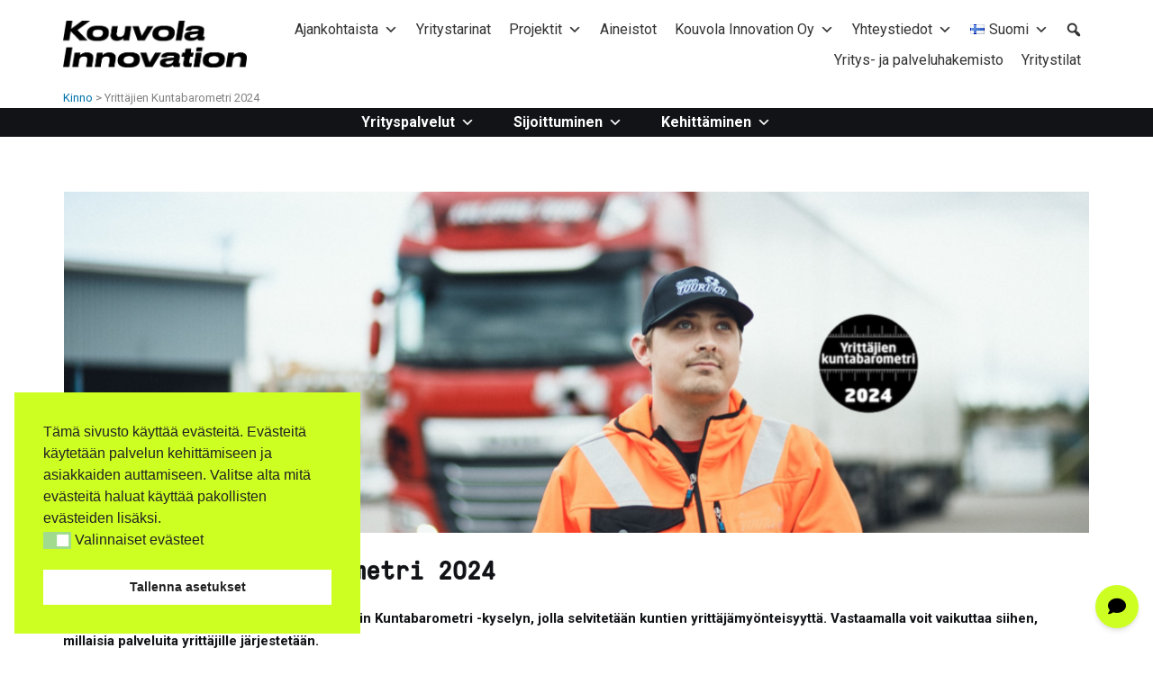

--- FILE ---
content_type: text/html; charset=UTF-8
request_url: https://kinno.fi/yrittajien-kuntabarometri-2024/
body_size: 109348
content:
<!DOCTYPE html>
<html dir="ltr" lang="fi" prefix="og: https://ogp.me/ns#">
<head>
	<meta charset="UTF-8">
	<link rel="profile" href="https://gmpg.org/xfn/11">

	<script id="nsc_bara_blocking_scripts_inline" data-pagespeed-no-defer data-cfasync nowprocket data-no-optimize="1" data-no-defer="1" type="text/javascript">window.nsc_bara_blocked_services = [];window.nsc_bara_wp_rest_api_url = "https://kinno.fi/wp-json/";window.nsc_bara_block_placeholder_url = "https://kinno.fi/wp/wp-content/nsc-bara-beautiful-cookie-banner-addon-files/block-placeholder/block_xx.html";</script>
<script id="nsc_bara_blocking_scripts" data-pagespeed-no-defer data-cfasync nowprocket data-no-optimize="1" data-no-defer="1" type="text/javascript" src="https://kinno.fi/wp/wp-content/plugins/beautiful-and-responsive-cookie-consent-addon/public/js/nscBlockScripts.js?v=4.1.2&e=1"></script>
<title>Yrittäjien Kuntabarometri 2024 | Kinno</title>
	<style>img:is([sizes="auto" i], [sizes^="auto," i]) { contain-intrinsic-size: 3000px 1500px }</style>
	
		<!-- All in One SEO 4.9.0 - aioseo.com -->
	<meta name="description" content="Millainen on Kouvolan yritysilmapiiri? Yrittäjä, ota kantaa!" />
	<meta name="robots" content="max-image-preview:large" />
	<meta name="author" content="Sanna Kauppi"/>
	<link rel="canonical" href="https://kinno.fi/yrittajien-kuntabarometri-2024/" />
	<meta name="generator" content="All in One SEO (AIOSEO) 4.9.0" />

		<!-- Global site tag (gtag.js) - Google Analytics 3.5.2022-->
<script async src="https://www.googletagmanager.com/gtag/js?id=G-E0N9ZGYQBP"></script>
<script>
 window.dataLayer = window.dataLayer || [];
 function gtag(){dataLayer.push(arguments);}
 gtag('js', new Date());

 gtag('config', 'G-E0N9ZGYQBP');
</script>
		<meta property="og:locale" content="fi_FI" />
		<meta property="og:site_name" content="Kinno | Olemme yrityksiä varten." />
		<meta property="og:type" content="article" />
		<meta property="og:title" content="Yrittäjien Kuntabarometri 2024 | Kinno" />
		<meta property="og:description" content="Millainen on Kouvolan yritysilmapiiri? Yrittäjä, ota kantaa!" />
		<meta property="og:url" content="https://kinno.fi/yrittajien-kuntabarometri-2024/" />
		<meta property="article:published_time" content="2024-03-15T13:26:52+00:00" />
		<meta property="article:modified_time" content="2024-03-15T13:26:52+00:00" />
		<meta name="twitter:card" content="summary" />
		<meta name="twitter:title" content="Yrittäjien Kuntabarometri 2024 | Kinno" />
		<meta name="twitter:description" content="Millainen on Kouvolan yritysilmapiiri? Yrittäjä, ota kantaa!" />
		<script type="application/ld+json" class="aioseo-schema">
			{"@context":"https:\/\/schema.org","@graph":[{"@type":"Article","@id":"https:\/\/kinno.fi\/yrittajien-kuntabarometri-2024\/#article","name":"Yritt\u00e4jien Kuntabarometri 2024 | Kinno","headline":"Yritt\u00e4jien Kuntabarometri 2024","author":{"@id":"https:\/\/kinno.fi\/author\/sanna-kauppikinno-fi\/#author"},"publisher":{"@id":"https:\/\/kinno.fi\/#organization"},"image":{"@type":"ImageObject","url":"https:\/\/kinno.fi\/wp\/wp-content\/uploads\/Kuntabaro-2024-artikkelikuva-1-e1710509151780.png","width":1920,"height":758},"datePublished":"2024-03-15T15:26:52+02:00","dateModified":"2024-03-15T15:26:52+02:00","inLanguage":"fi","mainEntityOfPage":{"@id":"https:\/\/kinno.fi\/yrittajien-kuntabarometri-2024\/#webpage"},"isPartOf":{"@id":"https:\/\/kinno.fi\/yrittajien-kuntabarometri-2024\/#webpage"},"articleSection":"Uutiset, kuntabarometri, Suomen Yritt\u00e4j\u00e4t, yritysilmapiiri, Suomi"},{"@type":"BreadcrumbList","@id":"https:\/\/kinno.fi\/yrittajien-kuntabarometri-2024\/#breadcrumblist","itemListElement":[{"@type":"ListItem","@id":"https:\/\/kinno.fi#listItem","position":1,"name":"Home","item":"https:\/\/kinno.fi","nextItem":{"@type":"ListItem","@id":"https:\/\/kinno.fi\/category\/uutiset\/#listItem","name":"Uutiset"}},{"@type":"ListItem","@id":"https:\/\/kinno.fi\/category\/uutiset\/#listItem","position":2,"name":"Uutiset","item":"https:\/\/kinno.fi\/category\/uutiset\/","nextItem":{"@type":"ListItem","@id":"https:\/\/kinno.fi\/yrittajien-kuntabarometri-2024\/#listItem","name":"Yritt\u00e4jien Kuntabarometri 2024"},"previousItem":{"@type":"ListItem","@id":"https:\/\/kinno.fi#listItem","name":"Home"}},{"@type":"ListItem","@id":"https:\/\/kinno.fi\/yrittajien-kuntabarometri-2024\/#listItem","position":3,"name":"Yritt\u00e4jien Kuntabarometri 2024","previousItem":{"@type":"ListItem","@id":"https:\/\/kinno.fi\/category\/uutiset\/#listItem","name":"Uutiset"}}]},{"@type":"Organization","@id":"https:\/\/kinno.fi\/#organization","name":"Kouvola Innovation Oy","description":"Olemme yrityksi\u00e4 varten.","url":"https:\/\/kinno.fi\/"},{"@type":"Person","@id":"https:\/\/kinno.fi\/author\/sanna-kauppikinno-fi\/#author","url":"https:\/\/kinno.fi\/author\/sanna-kauppikinno-fi\/","name":"Sanna Kauppi","image":{"@type":"ImageObject","@id":"https:\/\/kinno.fi\/yrittajien-kuntabarometri-2024\/#authorImage","url":"https:\/\/secure.gravatar.com\/avatar\/5a74f0891fe9de9cb4060fd445948bddc3f3eac528949f96faf973cc76943a27?s=96&d=mm&r=g","width":96,"height":96,"caption":"Sanna Kauppi"}},{"@type":"WebPage","@id":"https:\/\/kinno.fi\/yrittajien-kuntabarometri-2024\/#webpage","url":"https:\/\/kinno.fi\/yrittajien-kuntabarometri-2024\/","name":"Yritt\u00e4jien Kuntabarometri 2024 | Kinno","description":"Millainen on Kouvolan yritysilmapiiri? Yritt\u00e4j\u00e4, ota kantaa!","inLanguage":"fi","isPartOf":{"@id":"https:\/\/kinno.fi\/#website"},"breadcrumb":{"@id":"https:\/\/kinno.fi\/yrittajien-kuntabarometri-2024\/#breadcrumblist"},"author":{"@id":"https:\/\/kinno.fi\/author\/sanna-kauppikinno-fi\/#author"},"creator":{"@id":"https:\/\/kinno.fi\/author\/sanna-kauppikinno-fi\/#author"},"image":{"@type":"ImageObject","url":"https:\/\/kinno.fi\/wp\/wp-content\/uploads\/Kuntabaro-2024-artikkelikuva-1-e1710509151780.png","@id":"https:\/\/kinno.fi\/yrittajien-kuntabarometri-2024\/#mainImage","width":1920,"height":758},"primaryImageOfPage":{"@id":"https:\/\/kinno.fi\/yrittajien-kuntabarometri-2024\/#mainImage"},"datePublished":"2024-03-15T15:26:52+02:00","dateModified":"2024-03-15T15:26:52+02:00"},{"@type":"WebSite","@id":"https:\/\/kinno.fi\/#website","url":"https:\/\/kinno.fi\/","name":"Kinno","description":"Olemme yrityksi\u00e4 varten.","inLanguage":"fi","publisher":{"@id":"https:\/\/kinno.fi\/#organization"}}]}
		</script>
		<!-- All in One SEO -->

<link rel='dns-prefetch' href='//use.fontawesome.com' />
<link rel='dns-prefetch' href='//fonts.googleapis.com' />
<link rel="alternate" type="application/rss+xml" title="Kinno &raquo; syöte" href="https://kinno.fi/feed/" />
<script type="text/javascript">
/* <![CDATA[ */
window._wpemojiSettings = {"baseUrl":"https:\/\/s.w.org\/images\/core\/emoji\/16.0.1\/72x72\/","ext":".png","svgUrl":"https:\/\/s.w.org\/images\/core\/emoji\/16.0.1\/svg\/","svgExt":".svg","source":{"concatemoji":"https:\/\/kinno.fi\/wp\/wp-includes\/js\/wp-emoji-release.min.js?ver=6.8.3"}};
/*! This file is auto-generated */
!function(s,n){var o,i,e;function c(e){try{var t={supportTests:e,timestamp:(new Date).valueOf()};sessionStorage.setItem(o,JSON.stringify(t))}catch(e){}}function p(e,t,n){e.clearRect(0,0,e.canvas.width,e.canvas.height),e.fillText(t,0,0);var t=new Uint32Array(e.getImageData(0,0,e.canvas.width,e.canvas.height).data),a=(e.clearRect(0,0,e.canvas.width,e.canvas.height),e.fillText(n,0,0),new Uint32Array(e.getImageData(0,0,e.canvas.width,e.canvas.height).data));return t.every(function(e,t){return e===a[t]})}function u(e,t){e.clearRect(0,0,e.canvas.width,e.canvas.height),e.fillText(t,0,0);for(var n=e.getImageData(16,16,1,1),a=0;a<n.data.length;a++)if(0!==n.data[a])return!1;return!0}function f(e,t,n,a){switch(t){case"flag":return n(e,"\ud83c\udff3\ufe0f\u200d\u26a7\ufe0f","\ud83c\udff3\ufe0f\u200b\u26a7\ufe0f")?!1:!n(e,"\ud83c\udde8\ud83c\uddf6","\ud83c\udde8\u200b\ud83c\uddf6")&&!n(e,"\ud83c\udff4\udb40\udc67\udb40\udc62\udb40\udc65\udb40\udc6e\udb40\udc67\udb40\udc7f","\ud83c\udff4\u200b\udb40\udc67\u200b\udb40\udc62\u200b\udb40\udc65\u200b\udb40\udc6e\u200b\udb40\udc67\u200b\udb40\udc7f");case"emoji":return!a(e,"\ud83e\udedf")}return!1}function g(e,t,n,a){var r="undefined"!=typeof WorkerGlobalScope&&self instanceof WorkerGlobalScope?new OffscreenCanvas(300,150):s.createElement("canvas"),o=r.getContext("2d",{willReadFrequently:!0}),i=(o.textBaseline="top",o.font="600 32px Arial",{});return e.forEach(function(e){i[e]=t(o,e,n,a)}),i}function t(e){var t=s.createElement("script");t.src=e,t.defer=!0,s.head.appendChild(t)}"undefined"!=typeof Promise&&(o="wpEmojiSettingsSupports",i=["flag","emoji"],n.supports={everything:!0,everythingExceptFlag:!0},e=new Promise(function(e){s.addEventListener("DOMContentLoaded",e,{once:!0})}),new Promise(function(t){var n=function(){try{var e=JSON.parse(sessionStorage.getItem(o));if("object"==typeof e&&"number"==typeof e.timestamp&&(new Date).valueOf()<e.timestamp+604800&&"object"==typeof e.supportTests)return e.supportTests}catch(e){}return null}();if(!n){if("undefined"!=typeof Worker&&"undefined"!=typeof OffscreenCanvas&&"undefined"!=typeof URL&&URL.createObjectURL&&"undefined"!=typeof Blob)try{var e="postMessage("+g.toString()+"("+[JSON.stringify(i),f.toString(),p.toString(),u.toString()].join(",")+"));",a=new Blob([e],{type:"text/javascript"}),r=new Worker(URL.createObjectURL(a),{name:"wpTestEmojiSupports"});return void(r.onmessage=function(e){c(n=e.data),r.terminate(),t(n)})}catch(e){}c(n=g(i,f,p,u))}t(n)}).then(function(e){for(var t in e)n.supports[t]=e[t],n.supports.everything=n.supports.everything&&n.supports[t],"flag"!==t&&(n.supports.everythingExceptFlag=n.supports.everythingExceptFlag&&n.supports[t]);n.supports.everythingExceptFlag=n.supports.everythingExceptFlag&&!n.supports.flag,n.DOMReady=!1,n.readyCallback=function(){n.DOMReady=!0}}).then(function(){return e}).then(function(){var e;n.supports.everything||(n.readyCallback(),(e=n.source||{}).concatemoji?t(e.concatemoji):e.wpemoji&&e.twemoji&&(t(e.twemoji),t(e.wpemoji)))}))}((window,document),window._wpemojiSettings);
/* ]]> */
</script>
<style id='wp-emoji-styles-inline-css' type='text/css'>

	img.wp-smiley, img.emoji {
		display: inline !important;
		border: none !important;
		box-shadow: none !important;
		height: 1em !important;
		width: 1em !important;
		margin: 0 0.07em !important;
		vertical-align: -0.1em !important;
		background: none !important;
		padding: 0 !important;
	}
</style>
<link rel='stylesheet' id='aioseo/css/src/vue/standalone/blocks/table-of-contents/global.scss-css' href='https://kinno.fi/wp/wp-content/plugins/all-in-one-seo-pack/dist/Lite/assets/css/table-of-contents/global.e90f6d47.css?ver=4.9.0' type='text/css' media='all' />
<link rel='stylesheet' id='eventilla-wp-css' href='https://kinno.fi/wp/wp-content/plugins/eventilla-events/public/css/eventilla-wp-public.css?ver=2.0.10' type='text/css' media='all' />
<link rel='stylesheet' id='siteorigin-panels-front-css' href='https://kinno.fi/wp/wp-content/plugins/siteorigin-panels/css/front-flex.min.css?ver=2.33.3' type='text/css' media='all' />
<link rel='stylesheet' id='sow-social-media-buttons-wire-cbd512dcecb4-css' href='https://kinno.fi/wp/wp-content/uploads/siteorigin-widgets/sow-social-media-buttons-wire-cbd512dcecb4.css?ver=6.8.3' type='text/css' media='all' />
<link rel='stylesheet' id='sow-button-base-css' href='https://kinno.fi/wp/wp-content/plugins/so-widgets-bundle/widgets/button/css/style.css?ver=1.70.1' type='text/css' media='all' />
<link rel='stylesheet' id='sow-button-flat-90cb7419ffd7-css' href='https://kinno.fi/wp/wp-content/uploads/siteorigin-widgets/sow-button-flat-90cb7419ffd7.css?ver=6.8.3' type='text/css' media='all' />
<link rel='stylesheet' id='sow-button-flat-1ba9e14a6060-css' href='https://kinno.fi/wp/wp-content/uploads/siteorigin-widgets/sow-button-flat-1ba9e14a6060.css?ver=6.8.3' type='text/css' media='all' />
<link rel='stylesheet' id='sow-image-default-8b5b6f678277-css' href='https://kinno.fi/wp/wp-content/uploads/siteorigin-widgets/sow-image-default-8b5b6f678277.css?ver=6.8.3' type='text/css' media='all' />
<link rel='stylesheet' id='sow-image-grid-default-b5ed70e938a7-css' href='https://kinno.fi/wp/wp-content/uploads/siteorigin-widgets/sow-image-grid-default-b5ed70e938a7.css?ver=6.8.3' type='text/css' media='all' />
<link rel='stylesheet' id='sow-image-grid-default-0d1da0070fc5-css' href='https://kinno.fi/wp/wp-content/uploads/siteorigin-widgets/sow-image-grid-default-0d1da0070fc5.css?ver=6.8.3' type='text/css' media='all' />
<link rel='stylesheet' id='ufw-style-css' href='https://kinno.fi/wp/wp-content/plugins/ultimate-floating-widgets-pro/public/css/style.css?ver=2.9' type='text/css' media='all' />
<link rel='stylesheet' id='ufw-anim-css' href='https://kinno.fi/wp/wp-content/plugins/ultimate-floating-widgets-pro/public/css/animate.min.css?ver=6.8.3' type='text/css' media='all' />
<link rel='stylesheet' id='ufw-fontawesome-css' href='https://use.fontawesome.com/releases/v5.15.4/css/all.css?ver=6.8.3' type='text/css' media='all' />
<link rel='stylesheet' id='nsc_bar_nice-cookie-consent-css' href='https://kinno.fi/wp/wp-content/plugins/beautiful-and-responsive-cookie-consent/public/cookieNSCconsent.min.css?ver=4.9.2' type='text/css' media='all' />
<link rel='stylesheet' id='megamenu-css' href='https://kinno.fi/wp/wp-content/uploads/maxmegamenu/style_fi.css?ver=8fb893' type='text/css' media='all' />
<link rel='stylesheet' id='dashicons-css' href='https://kinno.fi/wp/wp-includes/css/dashicons.min.css?ver=6.8.3' type='text/css' media='all' />
<link rel='stylesheet' id='megamenu-google-fonts-css' href='//fonts.googleapis.com/css?family=Roboto%3A400%2C700&#038;ver=6.8.3' type='text/css' media='all' />
<link rel='stylesheet' id='megamenu-fontawesome6-css' href='https://kinno.fi/wp/wp-content/plugins/megamenu-pro/icons/fontawesome6/css/all.min.css?ver=2.4.3' type='text/css' media='all' />
<link rel='stylesheet' id='polestar-style-css' href='https://kinno.fi/wp/wp-content/themes/polestar/style.min.css?ver=1.10.4' type='text/css' media='all' />
<link rel='stylesheet' id='polestar-icons-css' href='https://kinno.fi/wp/wp-content/themes/polestar/css/polestar-icons.min.css?ver=1.10.4' type='text/css' media='all' />
<link rel='stylesheet' id='polestar-fonts-css' href='//fonts.googleapis.com/css?family=Stalemate%3Aregular%7CRoboto%3Aregular%2Citalic%2C700%26subset%3Dlatin%2C&#038;display=block' type='text/css' media='screen' />
<link rel='stylesheet' id='wpel-font-awesome-css' href='https://kinno.fi/wp/wp-content/plugins/wp-external-links/public/css/font-awesome.min.css?ver=2.63' type='text/css' media='all' />
<link rel='stylesheet' id='wpel-style-css' href='https://kinno.fi/wp/wp-content/plugins/wp-external-links/public/css/wpel.css?ver=2.63' type='text/css' media='all' />
<script type="text/javascript" src="https://kinno.fi/wp/wp-includes/js/tinymce/tinymce.min.js?ver=49110-20250317" id="wp-tinymce-root-js"></script>
<script type="text/javascript" src="https://kinno.fi/wp/wp-includes/js/tinymce/plugins/compat3x/plugin.min.js?ver=49110-20250317" id="wp-tinymce-js"></script>
<script type="text/javascript" src="https://kinno.fi/wp/wp-includes/js/jquery/jquery.min.js?ver=3.7.1" id="jquery-core-js"></script>
<script type="text/javascript" src="https://kinno.fi/wp/wp-includes/js/jquery/jquery-migrate.min.js?ver=3.4.1" id="jquery-migrate-js"></script>
<script type="text/javascript" id="eventilla-wp-public-js-extra">
/* <![CDATA[ */
var eventillajax = {"ajax_url":"https:\/\/kinno.fi\/wp\/wp-admin\/admin-ajax.php","ajax_nonce":"188c1bdee9"};
/* ]]> */
</script>
<script type="text/javascript" src="https://kinno.fi/wp/wp-content/plugins/eventilla-events/public/js/eventilla-wp-public.js?ver=2.0.10" id="eventilla-wp-public-js"></script>
<script type="text/javascript" src="https://kinno.fi/wp/wp-content/plugins/ultimate-floating-widgets-pro/public/js/script.js?ver=2.9" id="ufw-script-js"></script>
<script type="text/javascript" id="ufw-visitor-conditions-js-extra">
/* <![CDATA[ */
var ufw_wp_props = {"is_user_logged_in":"","user_roles":[],"user_id":"0"};
/* ]]> */
</script>
<script type="text/javascript" src="https://kinno.fi/wp/wp-content/plugins/ultimate-floating-widgets-pro/includes/visitor-conditions/js/script-front.js?ver=2.9" id="ufw-visitor-conditions-js"></script>
<link rel="https://api.w.org/" href="https://kinno.fi/wp-json/" /><link rel="alternate" title="JSON" type="application/json" href="https://kinno.fi/wp-json/wp/v2/posts/22475" /><link rel="EditURI" type="application/rsd+xml" title="RSD" href="https://kinno.fi/wp/xmlrpc.php?rsd" />
<meta name="generator" content="WordPress 6.8.3" />
<link rel='shortlink' href='https://kinno.fi/?p=22475' />
<link rel="alternate" title="oEmbed (JSON)" type="application/json+oembed" href="https://kinno.fi/wp-json/oembed/1.0/embed?url=https%3A%2F%2Fkinno.fi%2Fyrittajien-kuntabarometri-2024%2F" />
<link rel="alternate" title="oEmbed (XML)" type="text/xml+oembed" href="https://kinno.fi/wp-json/oembed/1.0/embed?url=https%3A%2F%2Fkinno.fi%2Fyrittajien-kuntabarometri-2024%2F&#038;format=xml" />
        <script type="text/javascript">
            (function () {
                window.lsow_fs = {can_use_premium_code: false};
            })();
        </script>
        	<meta name="viewport" content="width=device-width, initial-scale=1">

<style type="text/css" id="polestar-custom-css">
a,a:visited,.main-navigation .current a,.main-navigation .current_page_item > a,.main-navigation .current-menu-item > a,.main-navigation .current_page_ancestor > a,.main-navigation .current-menu-ancestor > a,.site-content .post-navigation a:hover,.comment-navigation a:hover,.footer-menu .menu li a:hover,.footer-menu .menu li a:hover:before,.breadcrumbs a:hover,.widget-area .widget a:hover,.site-footer .widget a:hover,.calendar_wrap .wp-calendar-nav .wp-calendar-nav-prev a:hover,.calendar_wrap .wp-calendar-nav .wp-calendar-nav-next a:hover,.entry-meta > span a:hover,.site-content .more-wrapper a:hover,.yarpp-related ol li .related-post-title:hover,.related-posts-section ol li .related-post-title:hover,.yarpp-related ol li .related-post-date:hover,.related-posts-section ol li .related-post-date:hover,.author-box .author-description span a:hover,.comment-list .comment .comment-reply-link:hover,.comment-list .pingback .comment-reply-link:hover,.comment-reply-title #cancel-comment-reply-link:hover,#commentform .comment-notes a:hover,#commentform .logged-in-as a:hover,.site-footer .site-info a:hover{color:#0073aa;}button,.button,.pagination .page-numbers:hover,.pagination .page-numbers:focus,.pagination .current,#infinite-handle span button,#infinite-handle span button:hover,.added_to_cart,.widget_shopping_cart .buttons a:first-of-type:hover,input[type="button"],input[type="reset"],input[type="submit"],.main-navigation ul .menu-button a,.page-links .post-page-numbers:hover,.page-links .post-page-numbers.current,.tags-links a:hover,#page .widget_tag_cloud a:hover{background:#0073aa;}.button:hover,#infinite-handle span button:hover,button:hover,.added_to_cart:hover,input[type="button"]:hover,input[type="reset"]:hover,input[type="submit"]:hover,.main-navigation ul .menu-button a:hover{background-color:rgba(0, 115, 170, 0.8);}blockquote{border-color:#0073aa;}h1,h2,h3,h4,h5,h6,table th,label,fieldset legend,.main-navigation li a,#mobile-navigation ul li a,#mobile-navigation ul li .dropdown-toggle,.comment-navigation a,.widget #wp-calendar caption,.calendar_wrap .wp-calendar-nav .wp-calendar-nav-prev a,.calendar_wrap .wp-calendar-nav .wp-calendar-nav-next a,.site-content .entry-title,.site-content .entry-title a,.site-content .more-wrapper a,.page-links .page-links-title,.comment-list .comment .author,.comment-list .pingback .author,.comment-list .comment .author a,.comment-list .pingback .author a,.comment-list .comment .comment-reply-link,.comment-list .pingback .comment-reply-link{color:#111317;}#mobile-menu-button span{background:#28482b;}.main-navigation .search-icon svg path,.site-header #header-search #close-search svg path{fill:#28482b;}body,button,input,select,textarea,blockquote cite,a:hover,a:focus,a:active,.main-navigation li:hover > a,.main-navigation li.focus > a,#mobile-navigation ul li a:hover,#mobile-navigation ul li .dropdown-toggle:hover,.pagination .page-numbers,.pagination .page-numbers:visited,.site-content .post-navigation a,.entry-title a:hover,.page-links .page-links-title:hover,.page-links a span,.tags-links a,#page .widget_tag_cloud a,.author-box .author-description span a,.comment-list .comment,.comment-list .pingback,.comment-list .comment .author a:hover,.comment-list .pingback .author a:hover,#commentform .comment-notes a,#commentform .logged-in-as a,#commentform .comment-subscription-form label,.widget-area .widget a,.site-footer .widget a,.site-header .shopping-cart-dropdown .widget li a{color:#111317;}abbr,acronym{border-color:#111317;}.main-navigation .search-icon svg:hover path,.site-header #header-search #close-search svg:hover path{fill:#a75042;}h1,h2,h3,h4,h5,h6,fieldset legend,.main-navigation li,#mobile-navigation ul li{font-family:"Stalemate","Helvetica Neue",sans-serif;}body,button,input,select,textarea,.comment-reply-title #cancel-comment-reply-link{font-family:"Roboto","Helvetica Neue",sans-serif;}.site-header{border-color:#ffffff;padding-top:1px;padding-bottom:1px;}.site-header .site-branding .site-title{font-family:"Roboto","Helvetica Neue",sans-serif;}.site-header .site-branding .site-description{font-family:"Roboto","Helvetica Neue",sans-serif;color:#dd3333;}.site-header .site-branding .site-title a{color:#dd3333;}.underline,.site-content #primary .sharedaddy h3,.widget-area .widget .widget-title,.site-footer .widget .widget-title,.archive:not(.woocommerce) .page-title,.yarpp-related .related-posts,.related-posts-section .related-posts,.comments-title,.comment-reply-title,table,input[type="text"],input[type="email"],input[type="url"],input[type="password"],input[type="search"],input[type="number"],input[type="tel"],input[type="range"],input[type="date"],input[type="month"],input[type="week"],input[type="time"],input[type="datetime"],input[type="datetime-local"],input[type="color"],textarea,select,.site-content .post-navigation a .sub-title,.widget-area,.hentry,.search-results article{border-color:#777777;}.main-navigation li a,#mobile-navigation ul li a,#mobile-navigation ul li .dropdown-toggle{color:#28482b;}.main-navigation li:hover > a,.main-navigation li.focus > a,#mobile-navigation ul li a:hover,#mobile-navigation ul li .dropdown-toggle:hover{color:#a75042;}.main-navigation .current a,.main-navigation .current_page_item > a,.main-navigation .current-menu-item > a,.main-navigation .current_page_ancestor > a,.main-navigation .current-menu-ancestor > a{color:#28482b;}.main-navigation ul ul a{color:#1e73be;}.site-header #header-search input[type="search"],.site-header #header-search input[type="search"]::-webkit-input-placeholder,#mobile-navigation .search-form input[type="search"],#mobile-navigation .search-form input[type="search"]::-webkit-input-placeholder{color:#dd3333;}#mobile-navigation .search-form button[type="submit"] svg path{fill:#dd3333;}.site-footer .widget .widget-title{color:#ffffff;border-color:#0073aa;}.site-footer .widget .widget-title ~ *,.site-footer .widget a:hover,.site-footer .bottom-bar,.site-footer .bottom-bar a{color:#ffffff;}.site-footer .widget a,.site-footer .bottom-bar a:hover,.footer-menu .menu li a:hover:before{color:#0073aa;}.site-footer.footer-active-sidebar,.site-footer .bottom-bar{border-color:#28482b;}.site-footer{background:#111317;margin-top:60px;}.site-footer .widgets{padding-top:30px;padding-bottom:30px;}
@media (max-width:780px){body:not(.page-layout-stripped) #masthead.mobile-menu .main-navigation > div:not(.mega-menu-wrap),#masthead.mobile-menu .main-navigation .shopping-cart,#masthead.mobile-menu .main-navigation .search-icon{display:none;}#masthead.mobile-menu #mobile-menu-button{display:inline-block;}.site-header .widgets .widget{margin:0 0 5% 0;text-align:center;width:100% !important;}.site-header .widgets .widget:last-of-type{margin-bottom:0;}}
@media (min-width:781px){.site-header #mobile-navigation{display:none !important;}}
</style>
<style media="all" id="siteorigin-panels-layouts-head">/* Layout 22475 */ #pgc-22475-0-0 { width:100%;width:calc(100% - ( 0 * 30px ) ) } #pl-22475 .so-panel { margin-bottom:35px } #pl-22475 .so-panel:last-of-type { margin-bottom:0px } @media (max-width:780px){ #pg-22475-0.panel-no-style, #pg-22475-0.panel-has-style > .panel-row-style, #pg-22475-0 { -webkit-flex-direction:column;-ms-flex-direction:column;flex-direction:column } #pg-22475-0 > .panel-grid-cell , #pg-22475-0 > .panel-row-style > .panel-grid-cell { width:100%;margin-right:0 } #pl-22475 .panel-grid-cell { padding:0 } #pl-22475 .panel-grid .panel-grid-cell-empty { display:none } #pl-22475 .panel-grid .panel-grid-cell-mobile-last { margin-bottom:0px }  } </style><link rel="icon" href="https://kinno.fi/wp/wp-content/uploads/cropped-logo-512x136-1-32x32.jpg" sizes="32x32" />
<link rel="icon" href="https://kinno.fi/wp/wp-content/uploads/cropped-logo-512x136-1-192x192.jpg" sizes="192x192" />
<link rel="apple-touch-icon" href="https://kinno.fi/wp/wp-content/uploads/cropped-logo-512x136-1-180x180.jpg" />
<meta name="msapplication-TileImage" content="https://kinno.fi/wp/wp-content/uploads/cropped-logo-512x136-1-270x270.jpg" />
		<style type="text/css" id="wp-custom-css">
			/* --- GLOBALS --- */


/*body { background-color: var(--kinno); }*/

/* import font variations 
@import url('https://fonts.googleapis.com/css2?family=Heebo:wght@200;400;600;900&display=swap');

*/

@font-face {
  font-family: 'GT-Pressura-Mono-Bold';
  src:  url('https://kinno.fi/wp/wp-content/uploads/fonts/GT-Pressura-Mono-Bold.woff2') format('woff2'),
        url('https://kinno.fi/wp/wp-content/uploads/fonts/GT-Pressura-Mono-Bold.woff') format('woff');
}

@font-face {
  font-family: 'GT-Pressura-Mono-Regular';
  src:  url('https://kinno.fi/wp/wp-content/uploads/fonts/GT-Pressura-Mono-Regular.woff2') format('woff2'),
        url('https://kinno.fi/wp/wp-content/uploads/fonts/GGT-Pressura-Mono-Regular.woff') format('woff');
}

/* COLOURS

original colours: 
:root {
  --kinno: #48C1D2;
	--kinno: #ceff23;

	--kinnolinkki: #48C1D2;

  --otsikkotausta: #a75042;
	--otsikkoteksti: #FFF;

	--nappitausta: #97b3d4;
	--nappiteksti: #000;
	
	--nappitaustahover: #ceff23;
	--nappitekstihover: #111317;
	
	--nappiikoni: #FFF;
	--nappiikoni: #000;

	--kinnosininen: #97b3d4;
	--kinnopunainen: #a75042;
	--kinnovihrea: #28482b;
	}
*/

:root {
	--kinno: #ceff23;

	--kinnolinkki: #28482B;
	--kinnotekstilinkki: #0073aa;

  --otsikkotausta: #f0f2ef;
	--otsikkoteksti: #28482B;

	--nappitausta: none;
	--nappiteksti: #28482B;
	
	--nappitaustahover: #none;
	--nappitekstihover: #000;
	
	--nappiikoni: #28482B;

	--kinnosininen: #97b3d4;
	--kinnopunainen: #a75042;
	--kinnovihrea: #28482b;
	}


/* ////// VIISTENAPPI ////// */

.kinno-yhteysnappi-viiste {
background-color: var(--kinnovihrea) !important;
-webkit-transform: skewX(-4deg);
-o-transform: skewX(-4deg);
transform: skewX(-4deg);
padding-right: 40px !important;
}

.kinno-yhteysnappi-viiste span {
color: #FFF !important;
}

.kinno-yhteysnappi-viiste:hover {
background-color: var(--otsikkotausta) !important;
-webkit-transform: skewX(-4deg);
-o-transform: skewX(-4deg);
transform: skewX(-4deg);
padding-right: 40px !important;
}

.kinno-yhteysnappi-viiste:hover span {
color: var(--kinnovihrea) !important;
}

.kinno-nappi-viiste .ow-button-base a { 
background-color: var(--kinnovihrea) !important;
-webkit-transform: skewX(-4deg);
-o-transform: skewX(-4deg);
transform: skewX(-4deg);
}

.kinno-nappi-viiste .so-widget-sow-button .ow-button-base a span  {
	color: #FFF !important;
}

.kinno-nappi-viiste .ow-button-base a:hover { 
	background-color: var(--otsikkotausta) !important;
}

.kinno-nappi-viiste .ow-button-base a:hover span { 
color: var(--kinnovihrea) !important;
}

.kinno-nappi-viiste .ow-button-base a:focus { 
	background-color: var(--kinno) !important;
}

.kinno-nappi-viiste .ow-button-base a:focus span { 
color: var(--kinnovihrea) !important;
}


/* -----TEKSTINAPPI-------- */

.kinno-nappi .ow-button-base a { 
	background-color: var(--nappitausta) !important;
padding: 4px !important;
margin: 0px !important;
border-radius: 0px !important;
--border: 1px solid #F00 !important;
}

.kinno-nappi .ow-button-base a:hover { 
	background-color: var(--nappitaustahover) !important;
--outline: 1px solid var(--kinnovihrea) !important;
color: var(--kinnopunainen) !important;
}

.kinno-nappi .ow-button-base a:hover { 
	background-color: var(--kinnovihrea) !important;
--outline: 1px solid var(--kinnovihrea) !important;
color:  #FFF !important;
}

.kinno-nappi .ow-button-base a:focus { 
	background-color: var(--nappitaustahover) !important;
}


.kinno-nappi .so-widget-sow-button {
color: var(--nappitausta) !important;
	}

.kinno-nappi .so-widget-sow-button .ow-button-base a {
	border: 0px;

}

.kinno-nappi .so-widget-sow-button .ow-button-base a span  {
	--color: var(--nappiteksti) !important;

}

.kinno-nappi .so-widget-sow-button .ow-button-base a:hover span  {
	--color: var(--nappitekstihover) !important;}



.kinno-nappi .so-widget-sow-button .ow-button-base a span span {
	color: var(--nappiikoni) !important;
}

.so-widget-sow-button-flat, .ow-button-base a {
	border-radius: 0px !important;
	-webkit-border-radius: 0 !important;
	-moz-border-radius: 0 !important;
--border:1px solid #f00 !important;
}

.ow-button-base a:hover {
--border:1px solid #0f0 !important;
}

/* search results otsikot */
.search-results .hentry.has-post-thumbnail .polestar-content-wrapper {
	width: 100%;
}

.search-results h2 a {
		color: var(--nappitausta) !important;
}

entry-title {
		background-color: var(--kinno) !important;
	border: 1px solid #f00;
}

.entry-summary {
	border: px solid #F00;
	padding: 0px 15px 0px 15px;
}

/* button fonts */

.ow-button-base a {
font-family: 'GT-Pressura-Mono-Regular', sans-serif !important;
}


/* GLOBAL FOCUS */

/* disabled for now

:focus {
background-color: var(--kinno) !important;
	background-color: var(--kinno);

	color: #000 !important;	
}
*/

:focus img {
	filter: brightness(75%);
}

.iw-so-article-btn:focus {
	background: #fff !important;
	outline: 0px solid #f00;
}
/* header mobile navi focus fix

#mega-menu-wrap-menu-1 .mega-menu-toggle .mega-toggle-block-3:focus-within {
	background-color: #000 !important;
}
*/

/* footer links focus */
.textwidget a:focus {
	background: var(--kinno) !important;
	color: #000 !important;
	outline: 5px solid var(--kinno) !important;
}

.menu a:focus {
	background: var(--kinno) !important;
	color: #000 !important;
	outline: 5px solid var(--kinno) !important;
}

.so-widget-sow-social-media-buttons a:focus {
	background: var(--kinno) !important;
	color: var(--kinnovihrea) !important;
	border: 2px solid var(--kinno) !important;	
}

/* --- SITE HEADER --- */

.site-header {
border-bottom: 0px solid #f00;
padding: 0px !important;
margin: 0px !important;
}

/* --- BREADCRUMBS --- */
.breadcrumbs {
	border: 0px solid #f00;
	margin: 0px 0 0 0px;
	padding: 0px;
	}

.breadcrumbs a {
	border: 0px solid #f00;
	--text-decoration: underline;
	color: var(--kinnotekstilinkki) !important;

}

.breadcrumbs a:hover, .breadcrumbs a:focus {
	color: #48c1d2;
	}

#content .breadcrumbs {
	display:  none;
}

/* --- CONTENT --- */
.textwidget a {
	text-decoration: underline;
}

/* vu00e4liotsikot */

.textwidget h1,h2,h3,h4,h5,h6 {
	border: 0px solid #F00;
	font-family: 'GT-Pressura-Mono-Regular', sans-serif;
}

h2.page-header, h1.page-title, h2.entry-title, h1.entry-title, h1 {
	border: 0px solid #F00;
	font-family: 'GT-Pressura-Mono-Regular', sans-serif !important; 
}

h2.entry-title {
	border: 0px solid #F00;
	background-color: #eaeaea !important;
	padding: 15px;
}


.sow-headline {
	border: 0px solid #F00;
	font-family: 'GT-Pressura-Mono-Regular', sans-serif;
}

.kinno-otsikko {
	--background-color: var(--otsikkotausta) !important;
}

.kinno-otsikko h3, .sow-entry-title  {
	color: var(--otsikkoteksti) !important;
	font-family: 'GT-Pressura-Mono-Regular', Fallback, sans-serif;
}

/* hide sow blog meta sticky*/

.sow-entry-meta {
border: 0px solid #f00;
}
.sow-featured-post {
border: 1px solid #f00;
display: none;}

.sow-entry-content p {
--border: 1px solid #f00;
--display: none;}


/* Mirrorwidget headers */

.etusivu-header-teksti {
display: inline-block;
border: 0px solid #F00;
padding: 10px 30px;
font-size: 3em;
 background: rgba(255, 255, 255, 0.75);
  margin: 0;
  position: absolute;
  top: 50%;
  left: 50%;
  transform: translate(-50%, -50%);
}

.mirrorwidget-header-ylaotsikko  {
  --display: inline-block;
	padding-right: 15px;
	padding-left: 15px;
	margin: 0 auto !important;
	font-family: 'GT-Pressura-Mono-Bold', sans-serif !important;
	letter-spacing: 0.12em;
	font-weight: 200;
	font-size: 2vmax !important;
	font-size: 5vmin !important;

	background: var(--kinnopunainen) !important;
display: none;
}

.jakaja {
	display: none;
	width: 35%;
	background: none;
	border-top: 2px dotted #ffffff !important;
	margin-top: 7px;
	margin-bottom: 0px;
}

.mirrorwidget-header-alaotsikko {
	display: inline-block;
	padding-right: 30px;
	padding-left: 30px;
	margin: 0 auto !important;
	font-family: 'GT-Pressura-Mono-Regular', sans-serif !important;
	--text-transform: uppercase;
	font-size: 2vmax !important;
	font-size: 5vmin !important;
	--letter-spacing: 0.2em;
	--font-weight: 300;
	--background: var(--kinnovihrea) !important;
 background: rgba(255, 255, 255, 0.50);
color: #000 !important;
	}

.mirrorwidget-header-alaotsikko::before {
	text-transform: uppercase;
	letter-spacing: 0.2em;
	font-weight: 800;
	content: "Kinno » ";
	content: "";
	}

/* ajankohtaista nostojen asetukset */

.so-widget-ink-blog-thumb-above, .iw-so-article-content 
{
	padding: 25px !important;
	border: 0px solid #f00;
}

.iw-so-article-title.iw-text-center {
	---color: #FFF;
	---text-shadow: 0px 0px 7px #333;
	border: 0px solid #f00;
	font-family: 'GT-Pressura-Mono-Regular', sans-serif;
}

.iw-so-article-title.iw-text-center a:focus {
	color: #000 !important;
	background-color: var(--kinno) !important;
	text-shadow: none;
	box-shadow: none;
	padding: 0px 2px 0px 2px;
	box-decoration-break: clone;
}

.rpwe-title {
	border: 0px solid #F00;
	font-family: 'GT-Pressura-Mono-Regular', sans-serif;
	}

.rpwe-title a {
	color: var(--kinnolinkki) !important;
	}

.rpwe-block, .rpwe-ul {
	padding: 0px !important;
	margin: 0px !important;
}

.rpwe-block li {
--background: var(--otsikkotausta) !important;
padding: 15px;
}

.rpwe-block h3 {
	--font-size: 18px !important;
}

.rpwe-block a:focus {
	color: #000 !important;
	background-color: var(--kinno) !important;
	text-shadow: none;
	box-shadow: none;
	padding: 0px 2px 0px 2px;
	box-decoration-break: clone;
	}

.iw-so-article.iw-so-thumb-behind.iw-so-blog-three-column.iw-so-first-col {
	margin-bottom: 0px !important;
}

/* Vu00c4LIPALASET */

.valipala-upper {
	display: block;
	text-align: center;
font-size: 4.5vw;
	color: #FFF;
	line-height: 4.5vw;
	font-family: 'GT-Pressura-Mono-Bold', sans-serif !important;
	font-style: normal;
	--text-shadow: 0px 0px 15px #000000;

}

.valipala-lower {
	--background-color: var(--kinnopunainen) !important;
	border: 0px solid #0f0 !important;
font-size: 5.5vw;
	text-transform: uppercase;
	color: #FFF;
	line-height: 5.5vw;
	font-family: 'GT-Pressura-Mono-Regular', sans-serif !important;
	font-style: normal;
	letter-spacing: 1px;
	text-align: center;
	display: block;
	--text-shadow: 0px 0px 15px #000000;
	}

.valipala-leipis {
	display: block;
	font-size: 22px !important;
	line-height: 30px !important;
	text-align: center !important;
	 --text-shadow: 0px 0px 5px #000000;
	}

/* HENKILu00d6KORTTI ROUNDED */

.iw-so-article-thumb-wrap {
	border-radius: 75px;
}
.iw-so-article-byline-below  {
	color: #2EC0CF !important;
	padding-bottom: 10px;
}
.iw-so-article-byline-below a {
	color: #2EC0CF !important;
}

/* Ajankohtainen featured image crop */
.entry-thumbnail {
	border: 0px solid #ddd; 
	margin-left: 0;
	text-align: left !important;
	width: 100% !important;
	height: 100% !important;
	max-width: 100% !important; 
	max-height: 555px !important;
	overflow: hidden;
}

.entry-thumbnail img {
	--width: 100% !important;
	--height: 100% !important;
	--max-height: 123px;
	--max-width: 123px;
	--margin-top: -10%;
	--transform: translateY(10%);
	
}

/* --- FOOTER --- */

.site-footer {
	border: 0px solid #f00 !important;
	color: #FFF;
background-color: var(--kinnovihrea) !important;
}
.site-footer a {
	color: #FFF !important;
	text-decoration: underline;
}

.site-footer a:hover {
	color: var(--kinno) !important;
}

.site-footer {
	background-image: url("https://kinno.fi/wp/wp-content/uploads/footer-viiste-1920.png");
  background-position: top;
	background-repeat: no-repeat;
  background-size: contain;
	padding-top: 128px;
}

 /* footer menu: hide language, search */
.menu-item-7088, .menu-item-7447, .menu-item-4481, .menu-item-7089 {
	display: none;
}

/* credits */
.site-footer .site-info {
background-image: url("https://kinno.fi/wp/wp-content/uploads/sepeteuslogo_nettisivuille.png");
	border: 0px solid #f00;
width: 71px !important;
	height: 20px !important;
	display: inline-block;
}

/* scroll to top */
#scroll-to-top.show {
	background-color: var(--nappitausta) !important;
}

#scroll-to-top svg path {
    fill: #000;
}

/* slider navigation elements, for future use */

.sow-slider-pagination {
	--border: 1px solid #f00;
	--display: block !important;
	--opacity: 1 !important;
}

.sow-slide-nav {
	--border: 1px solid #f00;
	--display: block !important;
	--opacity: 1 !important;
}

/* imagegrid extra overrides*/

.sow-image-grid-wrapper {
	text-align: center !important;
}

.sow-image-grid-image {
	padding: 0px 4px 12px 4px !important;
}

/* hide L2 menus */

#colophon .widget_nav_menu .menu-item a {
	border: 0px;
		/*text-decoration: underline;*/
	
}

#colophon .widget_nav_menu .menu-item::before {
	color: #FFF;
	content: "» ";
}

#colophon .widget_nav_menu .menu-item .sub-menu {
	border: 1px solid #f00;
	display: none;
	}

.sow-slide-nav[style],
.sow-slider-base .sow-slider-pagination[style] {
	display: none !important;
	border: 0px solid #f00 !important;
	}

.sow-accordion, sow-accordion-panel-open {
	--display: inline-flex;
	--border: 1px solid #F00 !important;
}

/* Facets */

.fwpl-item img {
	border: 1px solid #ddd;
	border-radius: 555px;
}

.fwpsuodatin .facetwp-type-checkboxes {
	--border-bottom: 1px solid #eaeaea;
	font-size: 24px;
	line-height: 66px;
}

.facetwp-checkbox {
	display: inline;
	margin-left: 30px !important;
	}

.has-post-thumbnail img.wp-post-image, .attachment-twentyseventeen-featured-image.wp-post-image {
	border: 1px solid #fff;
display: block !important;}

/* hide Eventilla junk */

.evenzilla .calendar-header {
display: none;
}

.MuiCardContent-root a:hover {
color: var(--kinno) !important;

}


.Mui-checked, .MuiTypography-body1 {
border: 0px solid #f00 !important;
color: var(--kinnovihrea) !important;
}

.MuiButton-root {
border: 0px solid #f00 !important;
background-color: var(--kinnovihrea) !important;
}

.MuiSvgIcon-colorPrimary {
fill: var(--kinnovihrea) !important;
}



/* --- disdabled for now ---

.css-1udb513 {
		flex-basis: 49% !important;
		flex-grow: 0;
		max-width: 49% !important;
}

.css-1s50f5r {
  flex-basis: 99% !important;
  flex-grow: 0;
  max-width: 99% !important;
}

*/

.MuiPaper-root {
border: 0px solid #f00;
box-shadow: none !important;}


/* piilotettu vu00e4liaikaisesti wip */

.mega-lang-item {
	--background: #333 !important;
--display: none !important;	
}

.mega-lang-item a {
	--color: #FFF !important;
	}

.mega-search-wrap, .breadcrumbs {
	--background: #333 !important;
--display: none !important;	
}

/* image overlay text size */
.so-premium-image-overlay-text {
	font-size: 1.5em !important;
}

.so-premium-image-overlay-background {
background: linear-gradient(180deg, rgba(0,0,0,0) 0%, rgba(0,0,0,1) 100%) !important;
}

/* uutiskirje popup */

@media screen and (max-width: 600px){
  #ufw_1.ufw_pp .ufw_wb {
        position: static;
        margin: 1.5em 0 !important;
    }
}

/* footer menu hide */

.bottom-bar .polestar-container .mega-menu-wrap {
display: none !important;
}

/* POST carousel tweaks REMOVED

.sow-carousel-item {
border: 1px solid #aaa;
width: auto !important;
padding: 15px !important;
--margin: 20px !important;
}

.sow-carousel-thumbnail {
border: 1px solid #F00 !important;
display: none;
padding: 0px !important;

}

.sow-carousel-item-title {
border: 1px solid #F0f !important;
dislay: inline !important;
width: auto;
margin: 0px !important;
}

.sow-post-carousel-wrapper  {
--border: 1px solid #f00 !important;
min-height: 150px !important;
} */

/* inked POST carousel tweaks */

.palvelut-karuselli .lsow-entry-text-wrap {
border: 1px solid #aaaaaa!important;
padding: 10px !important;
min-height: 75px;
display: flex;
align-items: center !important;
text-align: center;
justify-content: center;
}

.palvelut-karuselli .lsow-entry-text-wrap h3 {
border: 0px solid #F00 !important;
font-size: 0.9em !important;
margin: 0px !important;
}

.palvelut-karuselli .lsow-project-image {
display: none !important;
}

/* tabs */

.sow-tabs-tab.sow-tabs-tab-selected .sow-tabs-title
{
font-weight: 900;
border: 0px solid #f00;
}

.pagination-piilotus .sow-post-navigation {
border: 0px solid #F00;
display: none;
}

.uutiset .lsow-grid-item article {
padding: 30px;
margin: 0px;
border-top: 30px solid #f0f2ef;
background: #fff;
}

/* Ultimate Floating Widget FSFix */

@media screen and (max-width: 600px) {
    .ufw_pp .ufw_wb {
        position: relative;
        bottom: auto;
margin-bottom: 120px !important;
    }
}

#ufw_3 {
border: 0px solid #F00;
margin-bottom: 200px;}

/* Piilota Uutiset filterbox Kaikki */
.lsow-filter-item.segment-0 {
display: none !important;
}

.cc-revoke.cc-bottom {
      bottom: 0px;
      margin-bottom: 0px;
}

/* cookie consent fix*/
.cc-animate.cc-revoke.cc-bottom {
      transform: none;
      -webkit-transform: none;
}

/* fp mhover */

.herohover .sow-image-container:hover
{
	transition: .3s;
	filter: brightness(75%);
}

.sow-entry-thumbnail:hover {
	transition: .3s;
	filter: brightness(75%);
}

.henkilot .so-panel {
	border: 0px dotted #f00;
	margin-bottom: 0 !important;
}

.henkilot .widget-title {
	border: 0px dotted #f0f;
	font-size: 20px;
	margin-bottom: 0;
}

.henkilot .so-widget-so-premium-mirror-widget {
	border: 0px solid #aaa;
	min-height: 250px;
	margin-bottom: 0;
}

.henkilot .sow-image-container {
	border: 0px solid #f00;
	max-width: 200px;
}

		</style>
		<script> (function(){ window.ldfdr = window.ldfdr || {}; (function(d, s, ss, fs){ fs = d.getElementsByTagName(s)[0]; function ce(src){ var cs = d.createElement(s); cs.src = src; setTimeout(function(){fs.parentNode.insertBefore(cs,fs)}, 1); } ce(ss); })(document, 'script', 'https://sc.lfeeder.com/lftracker_v1_bElvO73r2Xb8ZMqj.js'); })(); </script> <style type="text/css">/** Mega Menu CSS: fs **/</style>
</head>

<body class="wp-singular post-template-default single single-post postid-22475 single-format-standard wp-theme-polestar siteorigin-panels siteorigin-panels-before-js mega-menu-menu-1 mega-menu-menu-2 css3-animations no-js page-layout-default no-topbar">

<div id="page" class="site">
	<a class="skip-link screen-reader-text" href="#content">Skip to content</a>

		
		
		<header id="masthead" class="site-header sticky mobile-menu"  >

			<div class="polestar-container">

																	<div class="widgets widgets-1" aria-label="Header Widgets">
							<aside id="siteorigin-panels-builder-2" class="widget widget_siteorigin-panels-builder"><div id="pl-w682d6870026b6"  class="panel-layout" ><div id="pg-w682d6870026b6-0"  class="panel-grid panel-has-style" ><div class="panel-row-style panel-row-style-for-w682d6870026b6-0" ><div id="pgc-w682d6870026b6-0-0"  class="panel-grid-cell" ><div class="panel-cell-style panel-cell-style-for-w682d6870026b6-0-0" ><div id="panel-w682d6870026b6-0-0-0" class="so-panel widget widget_sow-image panel-first-child panel-last-child" data-index="0" ><div class="panel-widget-style panel-widget-style-for-w682d6870026b6-0-0-0" ><div
			
			class="so-widget-sow-image so-widget-sow-image-default-8b5b6f678277"
			
		>
<div class="sow-image-container">
			<a href="https://kinno.fi"
					>
			<img 
	src="https://kinno.fi/wp/wp-content/uploads/kinno-isohko-b-300x78.png" width="250" height="64" srcset="https://kinno.fi/wp/wp-content/uploads/kinno-isohko-b-300x78.png 300w, https://kinno.fi/wp/wp-content/uploads/kinno-isohko-b-768x199.png 768w, https://kinno.fi/wp/wp-content/uploads/kinno-isohko-b.png 853w" sizes="(max-width: 246px) 100vw, 246px" title="Kouvola Innovations - Etusivulle" alt="Kouvola Innovations - Etusivulle" decoding="async" 		class="so-widget-image"/>
			</a></div>

</div></div></div></div></div><div id="pgc-w682d6870026b6-0-1"  class="panel-grid-cell" ><div class="panel-cell-style panel-cell-style-for-w682d6870026b6-0-1" ><div id="panel-w682d6870026b6-0-1-0" class="so-panel widget widget_maxmegamenu panel-first-child panel-last-child" data-index="1" ><div class="panel-widget-style panel-widget-style-for-w682d6870026b6-0-1-0" ><nav id="mega-menu-wrap-menu-1" class="mega-menu-wrap"><div class="mega-menu-toggle"><div class="mega-toggle-blocks-left"><div class='mega-toggle-block mega-logo-block mega-toggle-block-1' id='mega-toggle-block-1'><a class="mega-menu-logo" href="https://kinno.fi" target="_self"><img class="mega-menu-logo" src="https://kinno.fi/wp/wp-content/uploads/kinno-isohko-b.png" /></a></div></div><div class="mega-toggle-blocks-center"></div><div class="mega-toggle-blocks-right"><div class='mega-toggle-block mega-search-block mega-toggle-block-2' id='mega-toggle-block-2'><div class='mega-search-wrap'><form class='mega-search expand-to-left mega-search-closed' action='https://kinno.fi/'>
                        <span class='dashicons dashicons-search search-icon'></span>
                        <input type='submit' value='Search'>
                        <input  type='text' aria-label='Search' data-placeholder='Search' name='s' />
                        
                    </form></div></div><div class='mega-toggle-block mega-menu-toggle-block mega-toggle-block-3' id='mega-toggle-block-3' tabindex='0'><span class='mega-toggle-label' role='button' aria-expanded='false'><span class='mega-toggle-label-closed'>Menu</span><span class='mega-toggle-label-open'>Menu</span></span></div></div></div><ul id="mega-menu-menu-1" class="mega-menu max-mega-menu mega-menu-horizontal mega-no-js" data-event="hover_intent" data-effect="disabled" data-effect-speed="200" data-effect-mobile="disabled" data-effect-speed-mobile="0" data-mobile-force-width="false" data-second-click="disabled" data-document-click="collapse" data-vertical-behaviour="accordion" data-breakpoint="1200" data-unbind="true" data-mobile-state="collapse_all" data-mobile-direction="vertical" data-hover-intent-timeout="300" data-hover-intent-interval="100" data-overlay-desktop="false" data-overlay-mobile="false"><li class="mega-menu-item mega-menu-item-type-post_type mega-menu-item-object-page mega-menu-item-has-children mega-align-bottom-left mega-menu-flyout mega-menu-item-229" id="mega-menu-item-229"><a class="mega-menu-link" href="https://kinno.fi/ajankohtaista/" aria-expanded="false" tabindex="0">Ajankohtaista<span class="mega-indicator" aria-hidden="true"></span></a>
<ul class="mega-sub-menu">
<li class="mega-menu-item mega-menu-item-type-post_type mega-menu-item-object-page mega-menu-item-17051" id="mega-menu-item-17051"><a class="mega-menu-link" href="https://kinno.fi/ajankohtaista/tapahtumat/">Tapahtumat</a></li><li class="mega-menu-item mega-menu-item-type-post_type mega-menu-item-object-page mega-menu-item-17052" id="mega-menu-item-17052"><a class="mega-menu-link" href="https://kinno.fi/ajankohtaista/uutiset/">Uutiset</a></li></ul>
</li><li class="mega-menu-item mega-menu-item-type-post_type mega-menu-item-object-page mega-align-bottom-left mega-menu-flyout mega-menu-item-16392" id="mega-menu-item-16392"><a class="mega-menu-link" href="https://kinno.fi/yritystarinoita-kouvolasta/" tabindex="0">Yritystarinat</a></li><li class="mega-menu-item mega-menu-item-type-post_type mega-menu-item-object-page mega-menu-item-has-children mega-align-bottom-left mega-menu-flyout mega-menu-item-17071" id="mega-menu-item-17071"><a class="mega-menu-link" href="https://kinno.fi/kaikki-projektit/" aria-expanded="false" tabindex="0">Projektit<span class="mega-indicator" aria-hidden="true"></span></a>
<ul class="mega-sub-menu">
<li class="mega-menu-item mega-menu-item-type-post_type mega-menu-item-object-page mega-menu-item-17194" id="mega-menu-item-17194"><a class="mega-menu-link" href="https://kinno.fi/kaikki-projektit/paattyneet-projektit/">Päättyneet projektit</a></li></ul>
</li><li class="mega-menu-item mega-menu-item-type-post_type mega-menu-item-object-page mega-align-bottom-left mega-menu-flyout mega-menu-item-17328" id="mega-menu-item-17328"><a class="mega-menu-link" href="https://kinno.fi/aineistot/" tabindex="0">Aineistot</a></li><li class="mega-menu-item mega-menu-item-type-post_type mega-menu-item-object-page mega-menu-item-has-children mega-align-bottom-left mega-menu-flyout mega-menu-item-1895" id="mega-menu-item-1895"><a class="mega-menu-link" href="https://kinno.fi/kouvola-innovation-oy/" aria-expanded="false" tabindex="0">Kouvola Innovation Oy<span class="mega-indicator" aria-hidden="true"></span></a>
<ul class="mega-sub-menu">
<li class="mega-menu-item mega-menu-item-type-post_type mega-menu-item-object-page mega-menu-item-1901" id="mega-menu-item-1901"><a class="mega-menu-link" href="https://kinno.fi/kouvola-innovation-oy/paatoksenteko/">Päätöksenteko</a></li><li class="mega-menu-item mega-menu-item-type-post_type mega-menu-item-object-page mega-menu-item-24766" id="mega-menu-item-24766"><a class="mega-menu-link" href="https://kinno.fi/kouvola-innovation-oy/laatupolitiikka/">Laatupolitiikka</a></li><li class="mega-menu-item mega-menu-item-type-post_type mega-menu-item-object-page mega-menu-item-1912" id="mega-menu-item-1912"><a class="mega-menu-link" href="https://kinno.fi/kouvola-innovation-oy/tietosuojaseloste/">Tietosuojaseloste</a></li><li class="mega-menu-item mega-menu-item-type-post_type mega-menu-item-object-page mega-menu-item-22887" id="mega-menu-item-22887"><a class="mega-menu-link" href="https://kinno.fi/kouvola-innovation-oy/evasteet/">Evästeet</a></li><li class="mega-menu-item mega-menu-item-type-post_type mega-menu-item-object-page mega-menu-item-6245" id="mega-menu-item-6245"><a class="mega-menu-link" href="https://kinno.fi/kouvola-innovation-oy/saavutettavuuseloste/">Saavutettavuusseloste</a></li></ul>
</li><li class="mega-menu-item mega-menu-item-type-post_type mega-menu-item-object-page mega-menu-item-has-children mega-align-bottom-left mega-menu-flyout mega-menu-item-1913" id="mega-menu-item-1913"><a class="mega-menu-link" href="https://kinno.fi/yhteystiedot/" aria-expanded="false" tabindex="0">Yhteystiedot<span class="mega-indicator" aria-hidden="true"></span></a>
<ul class="mega-sub-menu">
<li class="mega-menu-item mega-menu-item-type-post_type mega-menu-item-object-page mega-menu-item-17595" id="mega-menu-item-17595"><a class="mega-menu-link" href="https://kinno.fi/yhteystiedot/henkilosto/">Henkilöstö</a></li><li class="mega-menu-item mega-menu-item-type-post_type mega-menu-item-object-page mega-menu-item-1914" id="mega-menu-item-1914"><a class="mega-menu-link" href="https://kinno.fi/yhteystiedot/pankki-ja-laskutustiedot/">Pankki- ja laskutustiedot</a></li></ul>
</li><li class="mega-pll-parent-menu-item mega-menu-item mega-menu-item-type-custom mega-menu-item-object-custom mega-menu-item-has-children mega-align-bottom-left mega-menu-flyout mega-menu-item-7088" id="mega-menu-item-7088"><a class="mega-menu-link" href="#pll_switcher" aria-expanded="false" tabindex="0"><img src="[data-uri]" alt="" width="16" height="11" style="width: 16px; height: 11px;" /><span style="margin-left:0.3em;">Suomi</span><span class="mega-indicator" aria-hidden="true"></span></a>
<ul class="mega-sub-menu">
<li class="mega-lang-item mega-lang-item-9 mega-lang-item-en mega-no-translation mega-lang-item-first mega-menu-item mega-menu-item-type-custom mega-menu-item-object-custom mega-menu-item-7088-en" id="mega-menu-item-7088-en"><a class="mega-menu-link" href="https://kinno.fi/en/"><img src="[data-uri]" alt="" width="16" height="11" style="width: 16px; height: 11px;" /><span style="margin-left:0.3em;">English</span></a></li></ul>
</li><li class="mega-menu-item mega-menu-item-type-custom mega-menu-item-object-custom mega-align-bottom-left mega-menu-flyout mega-menu-item-7447" id="mega-menu-item-7447"><div class='mega-search-wrap'>    <form class='mega-search expand-to-left mega-search-closed' role='search' action='https://kinno.fi/'><span tabindex='0' role='button' class='dashicons dashicons-search search-icon' aria-controls='mega-search-7447' aria-label='Search' aria-expanded='false' aria-haspopup='true'></span><input  type='text' tabindex='-1' role='searchbox' id='mega-search-7447' aria-label='Haku' data-placeholder='Haku' name='s' autocomplete='off' /><input type='submit' value='Search'>    </form></div></li><li class="mega-menu-item mega-menu-item-type-custom mega-menu-item-object-custom mega-align-bottom-left mega-menu-flyout mega-menu-item-21169" id="mega-menu-item-21169"><a target="_blank" class="mega-menu-link" href="https://kinno.yrityshakemistot.fi/" tabindex="0">Yritys- ja palveluhakemisto</a></li><li class="mega-menu-item mega-menu-item-type-custom mega-menu-item-object-custom mega-align-bottom-left mega-menu-flyout mega-menu-item-21170" id="mega-menu-item-21170"><a target="_blank" class="mega-menu-link" href="https://yritystilat.fi/" tabindex="0">Yritystilat</a></li></ul></nav></div></div></div></div></div></div><div id="pg-w682d6870026b6-1"  class="panel-grid panel-has-style" ><div class="panel-row-style panel-row-style-for-w682d6870026b6-1" ><div id="pgc-w682d6870026b6-1-0"  class="panel-grid-cell" ><div class="panel-cell-style panel-cell-style-for-w682d6870026b6-1-0" ><div id="panel-w682d6870026b6-1-0-0" class="so-panel widget widget_maxmegamenu panel-first-child panel-last-child" data-index="2" ><div class="panel-widget-style panel-widget-style-for-w682d6870026b6-1-0-0" ><nav id="mega-menu-wrap-menu-1" class="mega-menu-wrap"><div class="mega-menu-toggle"><div class="mega-toggle-blocks-left"><div class='mega-toggle-block mega-logo-block mega-toggle-block-1' id='mega-toggle-block-1'><a class="mega-menu-logo" href="https://kinno.fi" target="_self"><img class="mega-menu-logo" src="https://kinno.fi/wp/wp-content/uploads/kinno-isohko-b.png" /></a></div></div><div class="mega-toggle-blocks-center"></div><div class="mega-toggle-blocks-right"><div class='mega-toggle-block mega-search-block mega-toggle-block-2' id='mega-toggle-block-2'><div class='mega-search-wrap'><form class='mega-search expand-to-left mega-search-closed' action='https://kinno.fi/'>
                        <span class='dashicons dashicons-search search-icon'></span>
                        <input type='submit' value='Search'>
                        <input  type='text' aria-label='Search' data-placeholder='Search' name='s' />
                        
                    </form></div></div><div class='mega-toggle-block mega-menu-toggle-block mega-toggle-block-3' id='mega-toggle-block-3' tabindex='0'><span class='mega-toggle-label' role='button' aria-expanded='false'><span class='mega-toggle-label-closed'>Menu</span><span class='mega-toggle-label-open'>Menu</span></span></div></div></div><ul id="mega-menu-menu-1" class="mega-menu max-mega-menu mega-menu-horizontal mega-no-js" data-event="hover_intent" data-effect="disabled" data-effect-speed="200" data-effect-mobile="disabled" data-effect-speed-mobile="0" data-mobile-force-width="false" data-second-click="disabled" data-document-click="collapse" data-vertical-behaviour="accordion" data-breakpoint="1200" data-unbind="true" data-mobile-state="collapse_all" data-mobile-direction="vertical" data-hover-intent-timeout="300" data-hover-intent-interval="100" data-overlay-desktop="false" data-overlay-mobile="false"><li class="mega-menu-item mega-menu-item-type-post_type mega-menu-item-object-page mega-menu-item-has-children mega-align-bottom-left mega-menu-flyout mega-menu-item-229" id="mega-menu-item-229"><a class="mega-menu-link" href="https://kinno.fi/ajankohtaista/" aria-expanded="false" tabindex="0">Ajankohtaista<span class="mega-indicator" aria-hidden="true"></span></a>
<ul class="mega-sub-menu">
<li class="mega-menu-item mega-menu-item-type-post_type mega-menu-item-object-page mega-menu-item-17051" id="mega-menu-item-17051"><a class="mega-menu-link" href="https://kinno.fi/ajankohtaista/tapahtumat/">Tapahtumat</a></li><li class="mega-menu-item mega-menu-item-type-post_type mega-menu-item-object-page mega-menu-item-17052" id="mega-menu-item-17052"><a class="mega-menu-link" href="https://kinno.fi/ajankohtaista/uutiset/">Uutiset</a></li></ul>
</li><li class="mega-menu-item mega-menu-item-type-post_type mega-menu-item-object-page mega-align-bottom-left mega-menu-flyout mega-menu-item-16392" id="mega-menu-item-16392"><a class="mega-menu-link" href="https://kinno.fi/yritystarinoita-kouvolasta/" tabindex="0">Yritystarinat</a></li><li class="mega-menu-item mega-menu-item-type-post_type mega-menu-item-object-page mega-menu-item-has-children mega-align-bottom-left mega-menu-flyout mega-menu-item-17071" id="mega-menu-item-17071"><a class="mega-menu-link" href="https://kinno.fi/kaikki-projektit/" aria-expanded="false" tabindex="0">Projektit<span class="mega-indicator" aria-hidden="true"></span></a>
<ul class="mega-sub-menu">
<li class="mega-menu-item mega-menu-item-type-post_type mega-menu-item-object-page mega-menu-item-17194" id="mega-menu-item-17194"><a class="mega-menu-link" href="https://kinno.fi/kaikki-projektit/paattyneet-projektit/">Päättyneet projektit</a></li></ul>
</li><li class="mega-menu-item mega-menu-item-type-post_type mega-menu-item-object-page mega-align-bottom-left mega-menu-flyout mega-menu-item-17328" id="mega-menu-item-17328"><a class="mega-menu-link" href="https://kinno.fi/aineistot/" tabindex="0">Aineistot</a></li><li class="mega-menu-item mega-menu-item-type-post_type mega-menu-item-object-page mega-menu-item-has-children mega-align-bottom-left mega-menu-flyout mega-menu-item-1895" id="mega-menu-item-1895"><a class="mega-menu-link" href="https://kinno.fi/kouvola-innovation-oy/" aria-expanded="false" tabindex="0">Kouvola Innovation Oy<span class="mega-indicator" aria-hidden="true"></span></a>
<ul class="mega-sub-menu">
<li class="mega-menu-item mega-menu-item-type-post_type mega-menu-item-object-page mega-menu-item-1901" id="mega-menu-item-1901"><a class="mega-menu-link" href="https://kinno.fi/kouvola-innovation-oy/paatoksenteko/">Päätöksenteko</a></li><li class="mega-menu-item mega-menu-item-type-post_type mega-menu-item-object-page mega-menu-item-24766" id="mega-menu-item-24766"><a class="mega-menu-link" href="https://kinno.fi/kouvola-innovation-oy/laatupolitiikka/">Laatupolitiikka</a></li><li class="mega-menu-item mega-menu-item-type-post_type mega-menu-item-object-page mega-menu-item-1912" id="mega-menu-item-1912"><a class="mega-menu-link" href="https://kinno.fi/kouvola-innovation-oy/tietosuojaseloste/">Tietosuojaseloste</a></li><li class="mega-menu-item mega-menu-item-type-post_type mega-menu-item-object-page mega-menu-item-22887" id="mega-menu-item-22887"><a class="mega-menu-link" href="https://kinno.fi/kouvola-innovation-oy/evasteet/">Evästeet</a></li><li class="mega-menu-item mega-menu-item-type-post_type mega-menu-item-object-page mega-menu-item-6245" id="mega-menu-item-6245"><a class="mega-menu-link" href="https://kinno.fi/kouvola-innovation-oy/saavutettavuuseloste/">Saavutettavuusseloste</a></li></ul>
</li><li class="mega-menu-item mega-menu-item-type-post_type mega-menu-item-object-page mega-menu-item-has-children mega-align-bottom-left mega-menu-flyout mega-menu-item-1913" id="mega-menu-item-1913"><a class="mega-menu-link" href="https://kinno.fi/yhteystiedot/" aria-expanded="false" tabindex="0">Yhteystiedot<span class="mega-indicator" aria-hidden="true"></span></a>
<ul class="mega-sub-menu">
<li class="mega-menu-item mega-menu-item-type-post_type mega-menu-item-object-page mega-menu-item-17595" id="mega-menu-item-17595"><a class="mega-menu-link" href="https://kinno.fi/yhteystiedot/henkilosto/">Henkilöstö</a></li><li class="mega-menu-item mega-menu-item-type-post_type mega-menu-item-object-page mega-menu-item-1914" id="mega-menu-item-1914"><a class="mega-menu-link" href="https://kinno.fi/yhteystiedot/pankki-ja-laskutustiedot/">Pankki- ja laskutustiedot</a></li></ul>
</li><li class="mega-pll-parent-menu-item mega-menu-item mega-menu-item-type-custom mega-menu-item-object-custom mega-menu-item-has-children mega-align-bottom-left mega-menu-flyout mega-menu-item-7088" id="mega-menu-item-7088"><a class="mega-menu-link" href="#pll_switcher" aria-expanded="false" tabindex="0"><img src="[data-uri]" alt="" width="16" height="11" style="width: 16px; height: 11px;" /><span style="margin-left:0.3em;">Suomi</span><span class="mega-indicator" aria-hidden="true"></span></a>
<ul class="mega-sub-menu">
<li class="mega-lang-item mega-lang-item-9 mega-lang-item-en mega-no-translation mega-lang-item-first mega-menu-item mega-menu-item-type-custom mega-menu-item-object-custom mega-menu-item-7088-en" id="mega-menu-item-7088-en"><a class="mega-menu-link" href="https://kinno.fi/en/"><img src="[data-uri]" alt="" width="16" height="11" style="width: 16px; height: 11px;" /><span style="margin-left:0.3em;">English</span></a></li></ul>
</li><li class="mega-menu-item mega-menu-item-type-custom mega-menu-item-object-custom mega-align-bottom-left mega-menu-flyout mega-menu-item-7447" id="mega-menu-item-7447"><div class='mega-search-wrap'>    <form class='mega-search expand-to-left mega-search-closed' role='search' action='https://kinno.fi/'><span tabindex='0' role='button' class='dashicons dashicons-search search-icon' aria-controls='mega-search-7447' aria-label='Search' aria-expanded='false' aria-haspopup='true'></span><input  type='text' tabindex='-1' role='searchbox' id='mega-search-7447' aria-label='Haku' data-placeholder='Haku' name='s' autocomplete='off' /><input type='submit' value='Search'>    </form></div></li><li class="mega-menu-item mega-menu-item-type-custom mega-menu-item-object-custom mega-align-bottom-left mega-menu-flyout mega-menu-item-21169" id="mega-menu-item-21169"><a target="_blank" class="mega-menu-link" href="https://kinno.yrityshakemistot.fi/" tabindex="0">Yritys- ja palveluhakemisto</a></li><li class="mega-menu-item mega-menu-item-type-custom mega-menu-item-object-custom mega-align-bottom-left mega-menu-flyout mega-menu-item-21170" id="mega-menu-item-21170"><a target="_blank" class="mega-menu-link" href="https://yritystilat.fi/" tabindex="0">Yritystilat</a></li></ul></nav></div></div></div></div></div></div><div id="pg-w682d6870026b6-2"  class="panel-grid panel-has-style" ><div class="panel-row-style panel-row-style-for-w682d6870026b6-2" ><div id="pgc-w682d6870026b6-2-0"  class="panel-grid-cell" ><div id="panel-w682d6870026b6-2-0-0" class="so-panel widget widget_bcn_widget widget_breadcrumb_navxt panel-first-child panel-last-child" data-index="3" ><div class="breadcrumbs" vocab="https://schema.org/" typeof="BreadcrumbList"><!-- Breadcrumb NavXT 7.4.1 -->
<span property="itemListElement" typeof="ListItem"><a property="item" typeof="WebPage" title="Kinno." href="https://kinno.fi" class="home" ><span property="name">Kinno</span></a><meta property="position" content="1"></span> &gt; <span property="itemListElement" typeof="ListItem"><span property="name" class="post post-post current-item">Yrittäjien Kuntabarometri 2024</span><meta property="url" content="https://kinno.fi/yrittajien-kuntabarometri-2024/"><meta property="position" content="2"></span></div></div></div></div></div><div id="pg-w682d6870026b6-3"  class="panel-grid panel-has-style" ><div class="lsow-dark-bg siteorigin-panels-stretch panel-row-style panel-row-style-for-w682d6870026b6-3" data-stretch-type="full" ><div id="pgc-w682d6870026b6-3-0"  class="panel-grid-cell" ><div id="panel-w682d6870026b6-3-0-0" class="so-panel widget widget_maxmegamenu panel-first-child panel-last-child" data-index="4" ><div class="panel-widget-style panel-widget-style-for-w682d6870026b6-3-0-0" ><div id="mega-menu-wrap-menu-2" class="mega-menu-wrap"><div class="mega-menu-toggle"><div class="mega-toggle-blocks-left"></div><div class="mega-toggle-blocks-center"><div class='mega-toggle-block mega-menu-toggle-block mega-toggle-block-1' id='mega-toggle-block-1' tabindex='0'><span class='mega-toggle-label' role='button' aria-expanded='false'><span class='mega-toggle-label-closed'>MENU</span><span class='mega-toggle-label-open'>MENU</span></span></div></div><div class="mega-toggle-blocks-right"></div></div><ul id="mega-menu-menu-2" class="mega-menu max-mega-menu mega-menu-horizontal mega-no-js" data-event="hover_intent" data-effect="disabled" data-effect-speed="200" data-effect-mobile="disabled" data-effect-speed-mobile="0" data-mobile-force-width="false" data-second-click="disabled" data-document-click="collapse" data-vertical-behaviour="standard" data-breakpoint="1200" data-unbind="true" data-mobile-state="collapse_all" data-mobile-direction="vertical" data-hover-intent-timeout="300" data-hover-intent-interval="100" data-overlay-desktop="false" data-overlay-mobile="false"><li class="mega-menu-item mega-menu-item-type-post_type mega-menu-item-object-page mega-menu-item-has-children mega-align-bottom-left mega-menu-flyout mega-menu-item-16312" id="mega-menu-item-16312"><a class="mega-menu-link" href="https://kinno.fi/yrityspalvelut/" aria-expanded="false" tabindex="0">Yrityspalvelut<span class="mega-indicator" aria-hidden="true"></span></a>
<ul class="mega-sub-menu">
<li class="mega-menu-item mega-menu-item-type-post_type mega-menu-item-object-page mega-menu-item-16687" id="mega-menu-item-16687"><a class="mega-menu-link" href="https://kinno.fi/yrityspalvelut/perustaminen/">Perustaminen</a></li><li class="mega-menu-item mega-menu-item-type-custom mega-menu-item-object-custom mega-menu-item-21009" id="mega-menu-item-21009"><a class="mega-menu-link" href="https://kinno.fi/yrityspalvelut/kehittaminen/#yrityksen-kehitt%c3%a4minen">Kehittäminen</a></li><li class="mega-menu-item mega-menu-item-type-custom mega-menu-item-object-custom mega-menu-item-17296" id="mega-menu-item-17296"><a class="mega-menu-link" href="/yrityspalvelut/kehittaminen/#rahoitusneuvonta">Rahoitusneuvonta</a></li><li class="mega-menu-item mega-menu-item-type-custom mega-menu-item-object-custom mega-menu-item-17297" id="mega-menu-item-17297"><a class="mega-menu-link" href="/yrityspalvelut/kehittaminen/#innovaationeuvonta">Innovaationeuvonta</a></li><li class="mega-menu-item mega-menu-item-type-custom mega-menu-item-object-custom mega-menu-item-17298" id="mega-menu-item-17298"><a class="mega-menu-link" href="/yrityspalvelut/kehittaminen/#kansainv%c3%a4listyminen">Kansainvälistyminen</a></li><li class="mega-menu-item mega-menu-item-type-custom mega-menu-item-object-custom mega-menu-item-17299" id="mega-menu-item-17299"><a class="mega-menu-link" href="/yrityspalvelut/kehittaminen/#omistajanvaihdos">Omistajanvaihdos</a></li><li class="mega-menu-item mega-menu-item-type-custom mega-menu-item-object-custom mega-menu-item-21902" id="mega-menu-item-21902"><a class="mega-menu-link" href="https://kinno.fi/yrityspalvelut/kehittaminen/#projektit">Projektit</a></li><li class="mega-menu-item mega-menu-item-type-post_type mega-menu-item-object-page mega-menu-item-has-children mega-menu-item-16873" id="mega-menu-item-16873"><a class="mega-menu-link" href="https://kinno.fi/yrityspalvelut/julkiset-hankinnat/" aria-expanded="false">Hankinta-asiamiespalvelut<span class="mega-indicator" aria-hidden="true"></span></a>
	<ul class="mega-sub-menu">
<li class="mega-menu-item mega-menu-item-type-post_type mega-menu-item-object-page mega-menu-item-17125" id="mega-menu-item-17125"><a class="mega-menu-link" href="https://kinno.fi/yrityspalvelut/julkiset-hankinnat/hankinta-asiamiehen-tehtavat/">Hankinta-asiamiehen tehtävät</a></li><li class="mega-menu-item mega-menu-item-type-custom mega-menu-item-object-custom mega-menu-item-17394" id="mega-menu-item-17394"><a class="mega-menu-link" href="/hankinta-asiamiespalvelu/hankinta-asiamiehen-tehtavat/#kouvolan-kaupungin-hankintaohjeistukset">Kouvolan kaupungin hankintaohjeistukset</a></li><li class="mega-menu-item mega-menu-item-type-custom mega-menu-item-object-custom mega-menu-item-17851" id="mega-menu-item-17851"><a class="mega-menu-link" href="/hankinta-asiamiespalvelu/hankinta-asiamiehen-tehtavat/#hankinta-ja-kilpailutustyökalut">Hankinta- ja kilpailutustyökalut</a></li><li class="mega-menu-item mega-menu-item-type-custom mega-menu-item-object-custom mega-menu-item-22183" id="mega-menu-item-22183"><a class="mega-menu-link" href="https://kinno.fi/yrityspalvelut/hankinta-asiamiespalvelu/hankintauutiset/">Ajankohtaista hankinnoista</a></li><li class="mega-menu-item mega-menu-item-type-post_type mega-menu-item-object-page mega-menu-item-17387" id="mega-menu-item-17387"><a class="mega-menu-link" href="https://kinno.fi/yrityspalvelut/julkiset-hankinnat/julkisten-hankintojen-uutiskirjeet/">Julkisten hankintojen uutiskirjeet</a></li><li class="mega-menu-item mega-menu-item-type-post_type mega-menu-item-object-page mega-menu-item-17121" id="mega-menu-item-17121"><a class="mega-menu-link" href="https://kinno.fi/yrityspalvelut/julkiset-hankinnat/hankinta-asiamiehen-yhteystiedot/">Hankinta-asiamiehen yhteystiedot</a></li>	</ul>
</li></ul>
</li><li class="mega-menu-item mega-menu-item-type-post_type mega-menu-item-object-page mega-menu-item-has-children mega-align-bottom-left mega-menu-flyout mega-menu-item-17476" id="mega-menu-item-17476"><a class="mega-menu-link" href="https://kinno.fi/sijoittuminen/" aria-expanded="false" tabindex="0">Sijoittuminen<span class="mega-indicator" aria-hidden="true"></span></a>
<ul class="mega-sub-menu">
<li class="mega-menu-item mega-menu-item-type-custom mega-menu-item-object-custom mega-menu-item-17573" id="mega-menu-item-17573"><a class="mega-menu-link" href="/sijoittumispalvelut/sijoittumispalvelun-prosessi-2/#yritystoiminta-kouvolassa">Yritystoiminta Kouvolassa</a></li><li class="mega-menu-item mega-menu-item-type-custom mega-menu-item-object-custom mega-menu-item-17572" id="mega-menu-item-17572"><a class="mega-menu-link" href="/sijoittumispalvelut/sijoittumispalvelun-prosessi-2/#teollisuuden-ja-kaupan-alueet">Teollisuuden ja kaupan alueet</a></li><li class="mega-menu-item mega-menu-item-type-custom mega-menu-item-object-custom mega-menu-item-17566" id="mega-menu-item-17566"><a class="mega-menu-link" href="/sijoittumispalvelut/sijoittumispalvelun-prosessi-2/#asuminen-kouvolassa">Asuminen Kouvolassa</a></li><li class="mega-menu-item mega-menu-item-type-custom mega-menu-item-object-custom mega-menu-item-17567" id="mega-menu-item-17567"><a class="mega-menu-link" href="/sijoittumispalvelut/sijoittumispalvelun-prosessi-2/#sijainti-ja-yhteydet">Sijainti ja yhteydet</a></li><li class="mega-menu-item mega-menu-item-type-custom mega-menu-item-object-custom mega-menu-item-18197" id="mega-menu-item-18197"><a class="mega-menu-link" href="/sijoittumispalvelut/sijoittumispalvelun-prosessi-2/#sijoittumispalvelutiimi">Sijoittumispalvelutiimi</a></li></ul>
</li><li class="mega-menu-item mega-menu-item-type-post_type mega-menu-item-object-page mega-menu-item-has-children mega-align-bottom-left mega-menu-flyout mega-menu-item-21736" id="mega-menu-item-21736"><a class="mega-menu-link" href="https://kinno.fi/kehittaminen/" aria-expanded="false" tabindex="0">Kehittäminen<span class="mega-indicator" aria-hidden="true"></span></a>
<ul class="mega-sub-menu">
<li class="mega-menu-item mega-menu-item-type-post_type mega-menu-item-object-page mega-menu-item-17897" id="mega-menu-item-17897"><a class="mega-menu-link" href="https://kinno.fi/kiertotalous/">Kiertotalous</a></li><li class="mega-menu-item mega-menu-item-type-post_type mega-menu-item-object-page mega-menu-item-18314" id="mega-menu-item-18314"><a class="mega-menu-link" href="https://kinno.fi/logistiikka/">Logistiikka</a></li><li class="mega-menu-item mega-menu-item-type-custom mega-menu-item-object-custom mega-menu-item-22467" id="mega-menu-item-22467"><a class="mega-menu-link" href="https://kinno.fi/elintarvikesektori/">Elintarvikesektori</a></li></ul>
</li></ul></div></div></div></div></div></div></div></aside>						</div>
							
			</div><!-- .polestar-container -->
		
		</header><!-- #masthead -->

		
		<div id="content" class="site-content">

			<div class="polestar-container">

						<div class="breadcrumbs bcn">
			<!-- Breadcrumb NavXT 7.4.1 -->
<span property="itemListElement" typeof="ListItem"><a property="item" typeof="WebPage" title="Kinno." href="https://kinno.fi" class="home" ><span property="name">Kinno</span></a><meta property="position" content="1"></span> &gt; <span property="itemListElement" typeof="ListItem"><span property="name" class="post post-post current-item">Yrittäjien Kuntabarometri 2024</span><meta property="url" content="https://kinno.fi/yrittajien-kuntabarometri-2024/"><meta property="position" content="2"></span>		</div>
		
	<div id="primary" class="content-area">
		<main id="main" class="site-main">

		
<article id="post-22475" class="post-22475 post type-post status-publish format-standard has-post-thumbnail hentry category-uutiset tag-kuntabarometri tag-suomen-yrittajat tag-yritysilmapiiri">
			<div class="entry-thumbnail">
						<img width="1140" height="380" src="https://kinno.fi/wp/wp-content/uploads/Kuntabaro-2024-artikkelikuva-1-e1710509151780-1140x380.png" class="attachment-post-thumbnail size-post-thumbnail wp-post-image" alt="" decoding="async" fetchpriority="high" />		</div>
	
	<header class="entry-header">
		<h1 class="entry-title">Yrittäjien Kuntabarometri 2024</h1>
					<div class="entry-meta">
							</div><!-- .entry-meta -->
			</header><!-- .entry-header -->	

	<div class="entry-content">
		<div id="pl-22475"  class="panel-layout" ><div id="pg-22475-0"  class="panel-grid panel-no-style" ><div id="pgc-22475-0-0"  class="panel-grid-cell" ><div id="panel-22475-0-0-0" class="so-panel widget widget_black-studio-tinymce widget_black_studio_tinymce panel-first-child panel-last-child" data-index="0" ><div class="textwidget"><p><strong>Suomen Yrittäjät toteuttaa kahden vuoden välein Kuntabarometri -kyselyn, jolla selvitetään kuntien yrittäjämyönteisyyttä. Vastaamalla voit vaikuttaa siihen, millaisia palveluita yrittäjille järjestetään.</strong></p>
<p>Kyselyn tulokset ovat tärkeä työkalu yrittäjien ja kuntien yhteistyön kehittämiseksi ja konkreettisten uudistusten sopimiseksi. Yrittäjä pääsee antamaan palautetta ja arvioimaan oman kuntansa toimintaa: Mitkä asiat toimivat ja mitä pitää parantaa?</p>
<p>Kunnat ja elinkeinoyhtiöt puolestaan saavat yrittäjiltä tärkeää palautetta toiminnastaan ja voivat sen pohjalta kehittää tekemistään. Lisäksi yrittäjäyhdistykset saavat tietoa, mihin asioihin heidän pitää jäsentensä puolesta kunnassa vaikuttaa.</p>
<p><strong>Kuntabarometri -kysely on avoinna 1.4.2024 asti Suomen Yrittäjien sivuilla.</strong></p>
<h3>Pääset kyselyyn tästä: <a href="https://www.yrittajat.fi/tutkimukset/kuntabarometri-2024/" target="_blank" rel="noopener external noreferrer" data-wpel-link="external" class="wpel-icon-right">Kuntabarometri 2024<i class="wpel-icon fa fa-external-link-square" aria-hidden="true"></i></a></h3>
<h4></h4>
<h2 class="wp-block-heading">Miksi jokaisen yrittäjän kannattaa vastata kyselyyn?</h2>
<ul>
<li>Pääset antamaan palautetta ja arvioimaan Kouvolan toimintaa: Mitkä asiat toimivat ja mitä pitää parantaa?</li>
<li>Kaupunki saa tärkeää palautetta toiminnastaan. Tärkeitä tekijöitä ovat muun muassa julkisten hankintojen toteutus sekä kaavoituksen ja luvituksen sujuvuus.</li>
<li>Yrittäjäyhdistykset saavat tietoa siitä, mihin asioihin heidän on jäsentensä puolesta hyvä vaikuttaa.</li>
<li>Me Kinnolla saamme yrittäjiltä tärkeää palautetta tarjoamistamme yrityspalveluista.</li>
</ul>
<p>Jotta tuloksissa näkyy aidosti yrittäjien mielipiteet, on tärkeää, että jokainen yrittäjä kertoo oman näkemyksensä.</p>
<p><a href="https://www.yrittajat.fi/tutkimukset/kuntabarometri-2024/" target="_blank" rel="noopener external noreferrer" data-wpel-link="external" class="wpel-icon-right">Vastaa Kuntabarometriin<i class="wpel-icon fa fa-external-link-square" aria-hidden="true"></i></a></p>
</div></div></div></div></div>	</div><!-- .entry-content -->
	
	</article><!-- #post-## -->

		</main><!-- #main -->
	</div><!-- #primary -->


		</div><!-- .polestar-container -->
	</div><!-- #content -->

	
	<footer id="colophon" class="site-footer footer-active-sidebar">

		
					<div class="polestar-container">
										<div class="widgets widgets-3" aria-label="Footer Widgets">
							<aside id="black-studio-tinymce-2" class="widget widget_black_studio_tinymce"><div class="textwidget"><p>Kouvola Innovation Oy</p>
<p>Kauppalankatu 13, 45100 Kouvola<br />
Kohoa Synergiakeskus</p>
<p>Toimistomme on avoinna arkisin klo 9 - 15.<br />
Yhteydenotot: <a title="Henkilöstö" href="https://kinno.fi/tietoa-kinnosta/henkilosto/">Henkilöstön suorat numerot</a>.</p>
<p><a href="mailto:info@kinno.fi">info@kinno.fi</a></p>
<p>&nbsp;</p>
</div></aside><aside id="nav_menu-4" class="widget widget_nav_menu"><div class="menu-mainmenu-container"><ul id="menu-mainmenu" class="menu"><li id="menu-item-229" class="menu-item menu-item-type-post_type menu-item-object-page menu-item-has-children menu-item-229"><a href="https://kinno.fi/ajankohtaista/">Ajankohtaista</a>
<ul class="sub-menu">
	<li id="menu-item-17051" class="menu-item menu-item-type-post_type menu-item-object-page menu-item-17051"><a href="https://kinno.fi/ajankohtaista/tapahtumat/">Tapahtumat</a></li>
	<li id="menu-item-17052" class="menu-item menu-item-type-post_type menu-item-object-page menu-item-17052"><a href="https://kinno.fi/ajankohtaista/uutiset/">Uutiset</a></li>
</ul>
</li>
<li id="menu-item-16392" class="menu-item menu-item-type-post_type menu-item-object-page menu-item-16392"><a href="https://kinno.fi/yritystarinoita-kouvolasta/">Yritystarinat</a></li>
<li id="menu-item-17071" class="menu-item menu-item-type-post_type menu-item-object-page menu-item-has-children menu-item-17071"><a href="https://kinno.fi/kaikki-projektit/">Projektit</a>
<ul class="sub-menu">
	<li id="menu-item-17194" class="menu-item menu-item-type-post_type menu-item-object-page menu-item-17194"><a href="https://kinno.fi/kaikki-projektit/paattyneet-projektit/">Päättyneet projektit</a></li>
</ul>
</li>
<li id="menu-item-17328" class="menu-item menu-item-type-post_type menu-item-object-page menu-item-17328"><a href="https://kinno.fi/aineistot/">Aineistot</a></li>
<li id="menu-item-1895" class="menu-item menu-item-type-post_type menu-item-object-page menu-item-has-children menu-item-1895"><a href="https://kinno.fi/kouvola-innovation-oy/">Kouvola Innovation Oy</a>
<ul class="sub-menu">
	<li id="menu-item-1901" class="menu-item menu-item-type-post_type menu-item-object-page menu-item-1901"><a href="https://kinno.fi/kouvola-innovation-oy/paatoksenteko/">Päätöksenteko</a></li>
	<li id="menu-item-24766" class="menu-item menu-item-type-post_type menu-item-object-page menu-item-24766"><a href="https://kinno.fi/kouvola-innovation-oy/laatupolitiikka/">Laatupolitiikka</a></li>
	<li id="menu-item-1912" class="menu-item menu-item-type-post_type menu-item-object-page menu-item-1912"><a href="https://kinno.fi/kouvola-innovation-oy/tietosuojaseloste/">Tietosuojaseloste</a></li>
	<li id="menu-item-22887" class="menu-item menu-item-type-post_type menu-item-object-page menu-item-22887"><a href="https://kinno.fi/kouvola-innovation-oy/evasteet/">Evästeet</a></li>
	<li id="menu-item-6245" class="menu-item menu-item-type-post_type menu-item-object-page menu-item-6245"><a href="https://kinno.fi/kouvola-innovation-oy/saavutettavuuseloste/">Saavutettavuusseloste</a></li>
</ul>
</li>
<li id="menu-item-1913" class="menu-item menu-item-type-post_type menu-item-object-page menu-item-has-children menu-item-1913"><a href="https://kinno.fi/yhteystiedot/">Yhteystiedot</a>
<ul class="sub-menu">
	<li id="menu-item-17595" class="menu-item menu-item-type-post_type menu-item-object-page menu-item-17595"><a href="https://kinno.fi/yhteystiedot/henkilosto/">Henkilöstö</a></li>
	<li id="menu-item-1914" class="menu-item menu-item-type-post_type menu-item-object-page menu-item-1914"><a href="https://kinno.fi/yhteystiedot/pankki-ja-laskutustiedot/">Pankki- ja laskutustiedot</a></li>
</ul>
</li>
<li id="menu-item-7088" class="pll-parent-menu-item menu-item menu-item-type-custom menu-item-object-custom menu-item-has-children menu-item-7088"><a href="#pll_switcher"><img src="[data-uri]" alt="" width="16" height="11" style="width: 16px; height: 11px;" /><span style="margin-left:0.3em;">Suomi</span></a>
<ul class="sub-menu">
	<li id="menu-item-7088-en" class="lang-item lang-item-9 lang-item-en no-translation lang-item-first menu-item menu-item-type-custom menu-item-object-custom menu-item-7088-en"><a href="https://kinno.fi/en/" hreflang="en-GB" lang="en-GB"><img src="[data-uri]" alt="" width="16" height="11" style="width: 16px; height: 11px;" /><span style="margin-left:0.3em;">English</span></a></li>
</ul>
</li>
<li id="menu-item-7447" class="menu-item menu-item-type-custom menu-item-object-custom menu-item-7447"><a href="#">Haku</a></li>
<li id="menu-item-21169" class="menu-item menu-item-type-custom menu-item-object-custom menu-item-21169"><a target="_blank" href="https://kinno.yrityshakemistot.fi/">Yritys- ja palveluhakemisto</a></li>
<li id="menu-item-21170" class="menu-item menu-item-type-custom menu-item-object-custom menu-item-21170"><a target="_blank" href="https://yritystilat.fi/">Yritystilat</a></li>
</ul></div></aside><aside id="sow-social-media-buttons-3" class="widget widget_sow-social-media-buttons"><div
			
			class="so-widget-sow-social-media-buttons so-widget-sow-social-media-buttons-wire-a04b7097fcd5"
			
		>

<div class="social-media-button-container">
	
		<a 
		class="sow-social-media-button-facebook-0 sow-social-media-button" title="Facebook" aria-label="Facebook" target="_blank" rel="noopener noreferrer" href="https://www.facebook.com/kinnokouvola" 		>
			<span>
								<span class="sow-icon-fontawesome sow-fab" data-sow-icon="&#xf39e;"
		 
		aria-hidden="true"></span>							</span>
		</a>
	
		<a 
		class="sow-social-media-button-instagram-0 sow-social-media-button" title="Kinno on Instagram" aria-label="Kinno on Instagram" target="_blank" rel="noopener noreferrer" href="https://www.instagram.com/kouvolainnovation/" 		>
			<span>
								<span class="sow-icon-fontawesome sow-fab" data-sow-icon="&#xf16d;"
		 
		aria-hidden="true"></span>							</span>
		</a>
	
		<a 
		class="sow-social-media-button-youtube-0 sow-social-media-button" title="Youtube" aria-label="Youtube" target="_blank" rel="noopener noreferrer" href="https://www.youtube.com/channel/UCdtmFGVYBKm_5v9_Nsnz_MA" 		>
			<span>
								<span class="sow-icon-fontawesome sow-fab" data-sow-icon="&#xf167;"
		 
		aria-hidden="true"></span>							</span>
		</a>
	
		<a 
		class="sow-social-media-button-linkedin-0 sow-social-media-button" title="LinkedIn" aria-label="LinkedIn" target="_blank" rel="noopener noreferrer" href="https://www.linkedin.com/company/928147" 		>
			<span>
								<span class="sow-icon-fontawesome sow-fab" data-sow-icon="&#xf0e1;"
		 
		aria-hidden="true"></span>							</span>
		</a>
	</div>
</div></aside>						</div>
									</div><!-- .polestar-container -->
			

		<div class="bottom-bar">
			<div class="polestar-container">
				<div class="site-info">
									</div><!-- .site-info -->
				<div id="mega-menu-wrap-menu-2" class="mega-menu-wrap"><div class="mega-menu-toggle"><div class="mega-toggle-blocks-left"></div><div class="mega-toggle-blocks-center"><div class='mega-toggle-block mega-menu-toggle-block mega-toggle-block-1' id='mega-toggle-block-1' tabindex='0'><span class='mega-toggle-label' role='button' aria-expanded='false'><span class='mega-toggle-label-closed'>MENU</span><span class='mega-toggle-label-open'>MENU</span></span></div></div><div class="mega-toggle-blocks-right"></div></div><ul id="mega-menu-menu-2" class="mega-menu max-mega-menu mega-menu-horizontal mega-no-js" data-event="hover_intent" data-effect="disabled" data-effect-speed="200" data-effect-mobile="disabled" data-effect-speed-mobile="0" data-mobile-force-width="false" data-second-click="disabled" data-document-click="collapse" data-vertical-behaviour="standard" data-breakpoint="1200" data-unbind="true" data-mobile-state="collapse_all" data-mobile-direction="vertical" data-hover-intent-timeout="300" data-hover-intent-interval="100" data-overlay-desktop="false" data-overlay-mobile="false"><li class="mega-menu-item mega-menu-item-type-post_type mega-menu-item-object-page mega-menu-item-has-children mega-align-bottom-left mega-menu-flyout mega-menu-item-16312" id="mega-menu-item-16312"><a class="mega-menu-link" href="https://kinno.fi/yrityspalvelut/" aria-expanded="false" tabindex="0">Yrityspalvelut<span class="mega-indicator" aria-hidden="true"></span></a>
<ul class="mega-sub-menu">
<li class="mega-menu-item mega-menu-item-type-post_type mega-menu-item-object-page mega-menu-item-16687" id="mega-menu-item-16687"><a class="mega-menu-link" href="https://kinno.fi/yrityspalvelut/perustaminen/">Perustaminen</a></li><li class="mega-menu-item mega-menu-item-type-custom mega-menu-item-object-custom mega-menu-item-21009" id="mega-menu-item-21009"><a class="mega-menu-link" href="https://kinno.fi/yrityspalvelut/kehittaminen/#yrityksen-kehitt%c3%a4minen">Kehittäminen</a></li><li class="mega-menu-item mega-menu-item-type-custom mega-menu-item-object-custom mega-menu-item-17296" id="mega-menu-item-17296"><a class="mega-menu-link" href="/yrityspalvelut/kehittaminen/#rahoitusneuvonta">Rahoitusneuvonta</a></li><li class="mega-menu-item mega-menu-item-type-custom mega-menu-item-object-custom mega-menu-item-17297" id="mega-menu-item-17297"><a class="mega-menu-link" href="/yrityspalvelut/kehittaminen/#innovaationeuvonta">Innovaationeuvonta</a></li><li class="mega-menu-item mega-menu-item-type-custom mega-menu-item-object-custom mega-menu-item-17298" id="mega-menu-item-17298"><a class="mega-menu-link" href="/yrityspalvelut/kehittaminen/#kansainv%c3%a4listyminen">Kansainvälistyminen</a></li><li class="mega-menu-item mega-menu-item-type-custom mega-menu-item-object-custom mega-menu-item-17299" id="mega-menu-item-17299"><a class="mega-menu-link" href="/yrityspalvelut/kehittaminen/#omistajanvaihdos">Omistajanvaihdos</a></li><li class="mega-menu-item mega-menu-item-type-custom mega-menu-item-object-custom mega-menu-item-21902" id="mega-menu-item-21902"><a class="mega-menu-link" href="https://kinno.fi/yrityspalvelut/kehittaminen/#projektit">Projektit</a></li><li class="mega-menu-item mega-menu-item-type-post_type mega-menu-item-object-page mega-menu-item-has-children mega-menu-item-16873" id="mega-menu-item-16873"><a class="mega-menu-link" href="https://kinno.fi/yrityspalvelut/julkiset-hankinnat/" aria-expanded="false">Hankinta-asiamiespalvelut<span class="mega-indicator" aria-hidden="true"></span></a>
	<ul class="mega-sub-menu">
<li class="mega-menu-item mega-menu-item-type-post_type mega-menu-item-object-page mega-menu-item-17125" id="mega-menu-item-17125"><a class="mega-menu-link" href="https://kinno.fi/yrityspalvelut/julkiset-hankinnat/hankinta-asiamiehen-tehtavat/">Hankinta-asiamiehen tehtävät</a></li><li class="mega-menu-item mega-menu-item-type-custom mega-menu-item-object-custom mega-menu-item-17394" id="mega-menu-item-17394"><a class="mega-menu-link" href="/hankinta-asiamiespalvelu/hankinta-asiamiehen-tehtavat/#kouvolan-kaupungin-hankintaohjeistukset">Kouvolan kaupungin hankintaohjeistukset</a></li><li class="mega-menu-item mega-menu-item-type-custom mega-menu-item-object-custom mega-menu-item-17851" id="mega-menu-item-17851"><a class="mega-menu-link" href="/hankinta-asiamiespalvelu/hankinta-asiamiehen-tehtavat/#hankinta-ja-kilpailutustyökalut">Hankinta- ja kilpailutustyökalut</a></li><li class="mega-menu-item mega-menu-item-type-custom mega-menu-item-object-custom mega-menu-item-22183" id="mega-menu-item-22183"><a class="mega-menu-link" href="https://kinno.fi/yrityspalvelut/hankinta-asiamiespalvelu/hankintauutiset/">Ajankohtaista hankinnoista</a></li><li class="mega-menu-item mega-menu-item-type-post_type mega-menu-item-object-page mega-menu-item-17387" id="mega-menu-item-17387"><a class="mega-menu-link" href="https://kinno.fi/yrityspalvelut/julkiset-hankinnat/julkisten-hankintojen-uutiskirjeet/">Julkisten hankintojen uutiskirjeet</a></li><li class="mega-menu-item mega-menu-item-type-post_type mega-menu-item-object-page mega-menu-item-17121" id="mega-menu-item-17121"><a class="mega-menu-link" href="https://kinno.fi/yrityspalvelut/julkiset-hankinnat/hankinta-asiamiehen-yhteystiedot/">Hankinta-asiamiehen yhteystiedot</a></li>	</ul>
</li></ul>
</li><li class="mega-menu-item mega-menu-item-type-post_type mega-menu-item-object-page mega-menu-item-has-children mega-align-bottom-left mega-menu-flyout mega-menu-item-17476" id="mega-menu-item-17476"><a class="mega-menu-link" href="https://kinno.fi/sijoittuminen/" aria-expanded="false" tabindex="0">Sijoittuminen<span class="mega-indicator" aria-hidden="true"></span></a>
<ul class="mega-sub-menu">
<li class="mega-menu-item mega-menu-item-type-custom mega-menu-item-object-custom mega-menu-item-17573" id="mega-menu-item-17573"><a class="mega-menu-link" href="/sijoittumispalvelut/sijoittumispalvelun-prosessi-2/#yritystoiminta-kouvolassa">Yritystoiminta Kouvolassa</a></li><li class="mega-menu-item mega-menu-item-type-custom mega-menu-item-object-custom mega-menu-item-17572" id="mega-menu-item-17572"><a class="mega-menu-link" href="/sijoittumispalvelut/sijoittumispalvelun-prosessi-2/#teollisuuden-ja-kaupan-alueet">Teollisuuden ja kaupan alueet</a></li><li class="mega-menu-item mega-menu-item-type-custom mega-menu-item-object-custom mega-menu-item-17566" id="mega-menu-item-17566"><a class="mega-menu-link" href="/sijoittumispalvelut/sijoittumispalvelun-prosessi-2/#asuminen-kouvolassa">Asuminen Kouvolassa</a></li><li class="mega-menu-item mega-menu-item-type-custom mega-menu-item-object-custom mega-menu-item-17567" id="mega-menu-item-17567"><a class="mega-menu-link" href="/sijoittumispalvelut/sijoittumispalvelun-prosessi-2/#sijainti-ja-yhteydet">Sijainti ja yhteydet</a></li><li class="mega-menu-item mega-menu-item-type-custom mega-menu-item-object-custom mega-menu-item-18197" id="mega-menu-item-18197"><a class="mega-menu-link" href="/sijoittumispalvelut/sijoittumispalvelun-prosessi-2/#sijoittumispalvelutiimi">Sijoittumispalvelutiimi</a></li></ul>
</li><li class="mega-menu-item mega-menu-item-type-post_type mega-menu-item-object-page mega-menu-item-has-children mega-align-bottom-left mega-menu-flyout mega-menu-item-21736" id="mega-menu-item-21736"><a class="mega-menu-link" href="https://kinno.fi/kehittaminen/" aria-expanded="false" tabindex="0">Kehittäminen<span class="mega-indicator" aria-hidden="true"></span></a>
<ul class="mega-sub-menu">
<li class="mega-menu-item mega-menu-item-type-post_type mega-menu-item-object-page mega-menu-item-17897" id="mega-menu-item-17897"><a class="mega-menu-link" href="https://kinno.fi/kiertotalous/">Kiertotalous</a></li><li class="mega-menu-item mega-menu-item-type-post_type mega-menu-item-object-page mega-menu-item-18314" id="mega-menu-item-18314"><a class="mega-menu-link" href="https://kinno.fi/logistiikka/">Logistiikka</a></li><li class="mega-menu-item mega-menu-item-type-custom mega-menu-item-object-custom mega-menu-item-22467" id="mega-menu-item-22467"><a class="mega-menu-link" href="https://kinno.fi/elintarvikesektori/">Elintarvikesektori</a></li></ul>
</li></ul></div>			</div><!-- .polestar-container -->
		</div><!-- .bottom-bar -->

		
	</footer><!-- #colophon -->
</div><!-- #page -->

	<div id="scroll-to-top">
		<span class="screen-reader-text">Scroll to top</span>
					<svg version="1.1" xmlns="http://www.w3.org/2000/svg" xmlns:xlink="http://www.w3.org/1999/xlink" width="28" height="28" viewBox="0 0 28 28">
				<path d="M26.297 20.797l-2.594 2.578c-0.391 0.391-1.016 0.391-1.406 0l-8.297-8.297-8.297 8.297c-0.391 0.391-1.016 0.391-1.406 0l-2.594-2.578c-0.391-0.391-0.391-1.031 0-1.422l11.594-11.578c0.391-0.391 1.016-0.391 1.406 0l11.594 11.578c0.391 0.391 0.391 1.031 0 1.422z"></path>
			</svg>
			</div>

<script type="speculationrules">
{"prefetch":[{"source":"document","where":{"and":[{"href_matches":"\/*"},{"not":{"href_matches":["\/wp\/wp-*.php","\/wp\/wp-admin\/*","\/wp\/wp-content\/uploads\/*","\/wp\/wp-content\/*","\/wp\/wp-content\/plugins\/*","\/wp\/wp-content\/themes\/polestar\/*","\/*\\?(.+)"]}},{"not":{"selector_matches":"a[rel~=\"nofollow\"]"}},{"not":{"selector_matches":".no-prefetch, .no-prefetch a"}}]},"eagerness":"conservative"}]}
</script>
<div id="ufw_2" class="ufw_wrap ufw_pp ufw_p_br ufw_wb_closed ufw_wb_hidden"  data-open-anim="fadeInRight"  data-close-anim="fadeOutRight"  data-size="450px*150px"  data-save="90"  data-vc="W10="  data-init-d="closed"  data-init-m="closed"  data-devices="all" ><div class="ufw_wb "><div class="ufw_wb_inner"><aside id="sow-button-6" class="widget widget_sow-button"><div
			
			class="so-widget-sow-button so-widget-sow-button-flat-90cb7419ffd7"
			
		><div class="ow-button-base ow-button-align-left"
>
			<a
					href="https://kinno.fi/yhteystiedot/yhteydenottolomake/"
					class="kinno-yhteysnappi-viiste sowb-button ow-icon-placement-right ow-button-hover" 	>
		<span>
			<span class="sow-icon-fontawesome sow-fas" data-sow-icon="&#xf101;"
		style="color: #28482b" 
		aria-hidden="true"></span>
			Ota yhteyttä!		</span>
			</a>
	</div>
</div></aside><aside id="sow-button-8" class="widget widget_sow-button"><div
			
			class="so-widget-sow-button so-widget-sow-button-flat-1ba9e14a6060"
			
		><div class="ow-button-base ow-button-align-left"
>
			<a
					href="http://uutiskirje.kinno.fi/?utm_source=kinnofi&#038;utm_medium=www"
					class="kinno-yhteysnappi-viiste sowb-button ow-icon-placement-right ow-button-hover" target="_blank" rel="noopener noreferrer" 	>
		<span>
			<span class="sow-icon-fontawesome sow-fas" data-sow-icon="&#xf101;"
		style="color: #28482b" 
		aria-hidden="true"></span>
			Tilaa Kinnon uutiskirje!		</span>
			</a>
	</div>
</div></aside></div></div><div class="ufw_btn_wrap"><a href="#" class="ufw_btn ufw_btn_48px ufw_btn_type_icon" data-on-show-anim="none" data-idle-anim="none" style="display: none"><div class="ufw_btn_oinfo" title="Ota yhteyttä!"><i class="fas fa-comment"></i></div><div class="ufw_btn_cinfo" title="X"><i class="fas fa-times"></i></div></a></div></div><style>
#ufw_2 .ufw_wb{
    width: 100%;
    height: 150px;
    background-color: #f0f2ef;
    border-width: 0px;
    border-color: #ececec;
    border-radius: 0px;
    animation-duration: 0.5s;
    -webkit-animation-duration: 0.5s;
}
#ufw_2 .ufw_btn{
    background: #ceff23;
    border-color: transparent;
    border-width: 0px;
    color: #000000;
    border-radius: 64px;
    
}
#ufw_2 .ufw_title, #ufw_2 .ufw_col{
    border-color: #ececec;
}

#ufw_2 .ufw_wb, #ufw_2 .ufw_wb a, #ufw_2 h1, #ufw_2 h2, #ufw_2 h3, #ufw_2 h4, #ufw_2 h5{
    color: #28482b !important;
}


</style><style media="all" id="siteorigin-panels-layouts-footer">/* Layout w682d6870026b6 */ @media (min-width:1025px) {#pg-w682d6870026b6-1 { display:none }  } #pgc-w682d6870026b6-0-0 { width:20%;width:calc(20% - ( 0.8 * 30px ) ) } #pl-w682d6870026b6 #panel-w682d6870026b6-0-0-0 , #pl-w682d6870026b6 #panel-w682d6870026b6-0-1-0 , #pl-w682d6870026b6 #panel-w682d6870026b6-1-0-0 , #pl-w682d6870026b6 #panel-w682d6870026b6-3-0-0 , #pl-w682d6870026b6 #panel-w682d6870026b6-4-0-0 { margin:0px 0px 0px 0px } #pgc-w682d6870026b6-0-1 { width:80%;width:calc(80% - ( 0.2 * 30px ) ) } #pg-w682d6870026b6-0 , #pg-w682d6870026b6-1 , #pg-w682d6870026b6-2 , #pg-w682d6870026b6-3 , #pl-w682d6870026b6 .so-panel:last-of-type { margin-bottom:0px } #pgc-w682d6870026b6-1-0 , #pgc-w682d6870026b6-4-0 { width:100%;width:calc(100% - ( 0 * 30px ) ) } #pgc-w682d6870026b6-2-0 , #pgc-w682d6870026b6-3-0 { width:100% } #pl-w682d6870026b6 .so-panel { margin-bottom:35px } #pg-w682d6870026b6-0> .panel-row-style , #pg-w682d6870026b6-1> .panel-row-style { padding:15px 0px 15px 0px } #pg-w682d6870026b6-0.panel-has-style > .panel-row-style, #pg-w682d6870026b6-0.panel-no-style , #pg-w682d6870026b6-1.panel-has-style > .panel-row-style, #pg-w682d6870026b6-1.panel-no-style { -webkit-align-items:center;align-items:center } #pgc-w682d6870026b6-0-0> .panel-cell-style , #panel-w682d6870026b6-0-0-0> .panel-widget-style , #pgc-w682d6870026b6-0-1> .panel-cell-style , #panel-w682d6870026b6-0-1-0> .panel-widget-style , #pgc-w682d6870026b6-1-0> .panel-cell-style , #panel-w682d6870026b6-1-0-0> .panel-widget-style , #panel-w682d6870026b6-4-0-0> .panel-widget-style { padding:0px 0px 0px 0px } #pgc-w682d6870026b6-0-0 , #pgc-w682d6870026b6-0-1 , #pgc-w682d6870026b6-1-0 { align-self:auto } #pg-w682d6870026b6-2> .panel-row-style { background-color:#ffffff;padding:0px 0px 0px 0px } #pg-w682d6870026b6-2.panel-has-style > .panel-row-style, #pg-w682d6870026b6-2.panel-no-style , #pg-w682d6870026b6-3.panel-has-style > .panel-row-style, #pg-w682d6870026b6-3.panel-no-style , #pg-w682d6870026b6-4.panel-has-style > .panel-row-style, #pg-w682d6870026b6-4.panel-no-style { -webkit-align-items:flex-start;align-items:flex-start } #pg-w682d6870026b6-3> .panel-row-style , #panel-w682d6870026b6-3-0-0> .panel-widget-style { background-color:#111317;padding:0px 0px 0px 0px } @media (max-width:780px){ #pg-w682d6870026b6-0.panel-no-style, #pg-w682d6870026b6-0.panel-has-style > .panel-row-style, #pg-w682d6870026b6-0 , #pg-w682d6870026b6-1.panel-no-style, #pg-w682d6870026b6-1.panel-has-style > .panel-row-style, #pg-w682d6870026b6-1 , #pg-w682d6870026b6-2.panel-no-style, #pg-w682d6870026b6-2.panel-has-style > .panel-row-style, #pg-w682d6870026b6-2 , #pg-w682d6870026b6-3.panel-no-style, #pg-w682d6870026b6-3.panel-has-style > .panel-row-style, #pg-w682d6870026b6-3 , #pg-w682d6870026b6-4.panel-no-style, #pg-w682d6870026b6-4.panel-has-style > .panel-row-style, #pg-w682d6870026b6-4 { -webkit-flex-direction:column;-ms-flex-direction:column;flex-direction:column } #pg-w682d6870026b6-0 > .panel-grid-cell , #pg-w682d6870026b6-0 > .panel-row-style > .panel-grid-cell , #pg-w682d6870026b6-1 > .panel-grid-cell , #pg-w682d6870026b6-1 > .panel-row-style > .panel-grid-cell , #pg-w682d6870026b6-2 > .panel-grid-cell , #pg-w682d6870026b6-2 > .panel-row-style > .panel-grid-cell , #pg-w682d6870026b6-3 > .panel-grid-cell , #pg-w682d6870026b6-3 > .panel-row-style > .panel-grid-cell , #pg-w682d6870026b6-4 > .panel-grid-cell , #pg-w682d6870026b6-4 > .panel-row-style > .panel-grid-cell { width:100%;margin-right:0 } #pgc-w682d6870026b6-0-0 { margin-bottom:35px } #pl-w682d6870026b6 .panel-grid-cell { padding:0 } #pl-w682d6870026b6 .panel-grid .panel-grid-cell-empty , #pg-w682d6870026b6-0 { display:none } #pl-w682d6870026b6 .panel-grid .panel-grid-cell-mobile-last { margin-bottom:0px } #pgc-w682d6870026b6-0-0> .panel-cell-style , #panel-w682d6870026b6-0-0-0> .panel-widget-style , #pgc-w682d6870026b6-0-1> .panel-cell-style , #panel-w682d6870026b6-0-1-0> .panel-widget-style , #pgc-w682d6870026b6-1-0> .panel-cell-style , #panel-w682d6870026b6-1-0-0> .panel-widget-style , #pg-w682d6870026b6-2> .panel-row-style , #pg-w682d6870026b6-3> .panel-row-style , #panel-w682d6870026b6-3-0-0> .panel-widget-style , #panel-w682d6870026b6-4-0-0> .panel-widget-style { padding:0px 0px 0px 0px }  } @media (max-width:1024px) and (min-width:781px) { #pg-w682d6870026b6-0 { display:none }  } </style><link rel='stylesheet' id='sow-social-media-buttons-wire-a04b7097fcd5-css' href='https://kinno.fi/wp/wp-content/uploads/siteorigin-widgets/sow-social-media-buttons-wire-a04b7097fcd5.css?ver=6.8.3' type='text/css' media='all' />
<link rel='stylesheet' id='siteorigin-widget-icon-font-fontawesome-css' href='https://kinno.fi/wp/wp-content/plugins/so-widgets-bundle/icons/fontawesome/style.css?ver=6.8.3' type='text/css' media='all' />
<script type="module"  src="https://kinno.fi/wp/wp-content/plugins/all-in-one-seo-pack/dist/Lite/assets/table-of-contents.95d0dfce.js?ver=4.9.0" id="aioseo/js/src/vue/standalone/blocks/table-of-contents/frontend.js-js"></script>
<script type="text/javascript" id="lsow-frontend-scripts-js-extra">
/* <![CDATA[ */
var lsow_settings = {"mobile_width":"780","custom_css":""};
/* ]]> */
</script>
<script type="text/javascript" src="https://kinno.fi/wp/wp-content/plugins/livemesh-siteorigin-widgets/assets/js/lsow-frontend.min.js?ver=3.9.2" id="lsow-frontend-scripts-js"></script>
<script type="text/javascript" src="https://kinno.fi/wp/wp-content/plugins/so-widgets-bundle/js/lib/imagesloaded.pkgd.min.js?ver=3.2.0" id="dessandro-imagesLoaded-js"></script>
<script type="text/javascript" src="https://kinno.fi/wp/wp-content/plugins/so-widgets-bundle/widgets/image-grid/js/image-grid.min.js?ver=1.70.1" id="sow-image-grid-js"></script>
<script type="text/javascript" src="https://kinno.fi/wp/wp-content/plugins/beautiful-and-responsive-cookie-consent/public/cookieNSCconsent.min.js?ver=4.9.2" id="nsc_bar_nice-cookie-consent_js-js"></script>
<script type="text/javascript" id="nsc_bar_nice-cookie-consent_js-js-after">
/* <![CDATA[ */
window.addEventListener("load",function(){  window.cookieconsent.initialise({"content":{"deny":"Kiellä","dismiss":"Selvä!","allow":"Salli","link":"","href":"http:\/\/yourdomain\/dataprivacy","message":"Tämä sivusto käyttää evästeitä. Evästeitä käytetään palvelun kehittämiseen ja asiakkaiden auttamiseen. Valitse alta mitä evästeitä haluat käyttää pakollisten evästeiden lisäksi.","policy":"Evästeet","close":"x","savesettings":"Tallenna asetukset","target":"_blank","linksecond":"Just another Link","hrefsecond":"https:\/\/yourdomain\/anotherLink"},"type":"detailed","palette":{"popup":{"background":"#CEFF23","text":"#222"},"button":{"background":"#fff","text":"#222","border":""},"switches":{"background":"","backgroundChecked":"","switch":"","text":""}},"position":"bottom-left","theme":"block","cookietypes":[{"label":"Valinnaiset evästeet","checked":"checked","disabled":"","cookie_suffix":"techmark"}],"revokable":"1","dataLayerName":"dataLayer","improveBannerLoadingSpeed":"0","container":"","customizedFont":"","makeButtonsEqual":"1","setDiffDefaultCookiesFirstPV":"0","blockScreen":"0","disableWithiniFrames":"0","infoClickStatus":"default","buttonOrderAllowFirst":true,"delayBannerShow":0,"blacklistPage":[],"closeXClickStatus":"default","forceToAppend":false,"animateRevokable":true,"revokeBtnType":"textOnly","positionRevokeButton":"bottom-left","revokeBtnIconDValue":"M14.5 10C13.67 10 13 9.33 13 8.5V8H12.5C11.67 8 11 7.33 11 6.5V5.07C7.91 5.5 5.47 8 5.07 11.08C5.25 10.46 5.82 10 6.5 10C7.33 10 8 10.67 8 11.5S7.33 13 6.5 13C5.71 13 5.07 12.39 5 11.62C5 12.11 5 12.61 5.09 13.12C5.5 15.81 7.54 18.04 10.16 18.74C9.76 18.47 9.5 18 9.5 17.5C9.5 16.67 10.17 16 11 16C11.59 16 12.1 16.35 12.34 16.84C12.16 17.39 12.06 17.97 12 18.57C11.83 18.76 11.6 18.9 11.32 18.96C11.55 19 11.78 19 12 19V19C12 19.69 12.11 20.36 12.29 21C12.19 21 12.1 21 12 21C7.03 21 3 16.97 3 12S7.03 3 12 3C12 3 13 3 13 4V6H14C14 6 15 6 15 7V8H17C17 8 18 8 18 9V10H20C20 10 20.6 10 20.87 10.5C20.96 11 21 11.5 21 12C21 12.1 21 12.19 21 12.29C20.36 12.11 19.69 12 19 12H17.5C16.67 12 16 11.33 16 10.5V10H14.5M11.5 11C10.67 11 10 11.67 10 12.5S10.67 14 11.5 14 13 13.33 13 12.5 12.33 11 11.5 11M11 7.5C11 6.67 10.33 6 9.5 6S8 6.67 8 7.5 8.67 9 9.5 9 11 8.33 11 7.5M23.8 20.4C23.9 20.4 23.9 20.5 23.8 20.6L22.8 22.3C22.7 22.4 22.6 22.4 22.5 22.4L21.3 22C21 22.2 20.8 22.3 20.5 22.5L20.3 23.8C20.3 23.9 20.2 24 20.1 24H18.1C18 24 17.9 23.9 17.8 23.8L17.6 22.5C17.3 22.4 17 22.2 16.8 22L15.6 22.5C15.5 22.5 15.4 22.5 15.3 22.4L14.3 20.7C14.2 20.6 14.3 20.5 14.4 20.4L15.5 19.6V18.6L14.4 17.8C14.3 17.7 14.3 17.6 14.3 17.5L15.3 15.8C15.4 15.7 15.5 15.7 15.6 15.7L16.8 16.2C17.1 16 17.3 15.9 17.6 15.7L17.8 14.4C17.8 14.3 17.9 14.2 18.1 14.2H20.1C20.2 14.2 20.3 14.3 20.3 14.4L20.5 15.7C20.8 15.8 21.1 16 21.4 16.2L22.6 15.7C22.7 15.7 22.9 15.7 22.9 15.8L23.9 17.5C24 17.6 23.9 17.7 23.8 17.8L22.7 18.6V19.6L23.8 20.4M20.5 19C20.5 18.2 19.8 17.5 19 17.5S17.5 18.2 17.5 19 18.2 20.5 19 20.5 20.5 19.8 20.5 19Z","revokeBtnIconColor":"#009868","revokeBtnIconHeight":"2em"})});
/* ]]> */
</script>
<script type="text/javascript" src="https://kinno.fi/wp/wp-content/themes/polestar/js/jquery.fitvids.min.js?ver=1.1" id="jquery-fitvids-js"></script>
<script type="text/javascript" id="polestar-script-js-extra">
/* <![CDATA[ */
var polestar = {"collapse":"768","logoScale":"0.775"};
/* ]]> */
</script>
<script type="text/javascript" src="https://kinno.fi/wp/wp-content/themes/polestar/js/jquery.theme.min.js?ver=1.10.4" id="polestar-script-js"></script>
<script type="text/javascript" src="https://kinno.fi/wp/wp-content/themes/polestar/js/skip-link-focus-fix.min.js?ver=1.10.4" id="polestar-skip-link-focus-fix-js"></script>
<script type="text/javascript" src="https://kinno.fi/wp/wp-includes/js/hoverIntent.min.js?ver=1.10.2" id="hoverIntent-js"></script>
<script type="text/javascript" src="https://kinno.fi/wp/wp-content/plugins/megamenu/js/maxmegamenu.js?ver=3.5" id="megamenu-js"></script>
<script type="text/javascript" src="https://kinno.fi/wp/wp-content/plugins/megamenu-pro/assets/public.js?ver=2.4.3" id="megamenu-pro-js"></script>
<script type="text/javascript" id="siteorigin-panels-front-styles-js-extra">
/* <![CDATA[ */
var panelsStyles = {"fullContainer":"body","stretchRows":"1"};
/* ]]> */
</script>
<script type="text/javascript" src="https://kinno.fi/wp/wp-content/plugins/siteorigin-panels/js/styling.min.js?ver=2.33.3" id="siteorigin-panels-front-styles-js"></script>
<script>document.body.className = document.body.className.replace("siteorigin-panels-before-js","");</script>
</body>
</html>


--- FILE ---
content_type: text/css
request_url: https://kinno.fi/wp/wp-content/uploads/siteorigin-widgets/sow-social-media-buttons-wire-cbd512dcecb4.css?ver=6.8.3
body_size: 3443
content:
.so-widget-sow-social-media-buttons-wire-cbd512dcecb4 .social-media-button-container {
  zoom: 1;
  text-align: center;
  /*
	&:after {
		content:"";
		display:inline-block;
		width:100%;
	}
	*/
}
.so-widget-sow-social-media-buttons-wire-cbd512dcecb4 .social-media-button-container:before {
  content: '';
  display: block;
}
.so-widget-sow-social-media-buttons-wire-cbd512dcecb4 .social-media-button-container:after {
  content: '';
  display: table;
  clear: both;
}
@media (max-width: 780px) {
  .so-widget-sow-social-media-buttons-wire-cbd512dcecb4 .social-media-button-container {
    text-align: left;
  }
}
.so-widget-sow-social-media-buttons-wire-cbd512dcecb4 .sow-social-media-button-facebook-0 {
  background: transparent;
  text-shadow: 0 1px 0 rgba(0, 0, 0, 0.05);
  color: #111317 !important;
  border: 2px solid #ffffff !important;
  color: #ffffff !important;
}
.so-widget-sow-social-media-buttons-wire-cbd512dcecb4 .sow-social-media-button-facebook-0.ow-button-hover:focus,
.so-widget-sow-social-media-buttons-wire-cbd512dcecb4 .sow-social-media-button-facebook-0.ow-button-hover:hover {
  background: #ffffff;
  color: #111317 !important;
}
.so-widget-sow-social-media-buttons-wire-cbd512dcecb4 .sow-social-media-button-instagram-0 {
  background: transparent;
  text-shadow: 0 1px 0 rgba(0, 0, 0, 0.05);
  color: #111317 !important;
  border: 2px solid #ffffff !important;
  color: #ffffff !important;
}
.so-widget-sow-social-media-buttons-wire-cbd512dcecb4 .sow-social-media-button-instagram-0.ow-button-hover:focus,
.so-widget-sow-social-media-buttons-wire-cbd512dcecb4 .sow-social-media-button-instagram-0.ow-button-hover:hover {
  background: #ffffff;
  color: #111317 !important;
}
.so-widget-sow-social-media-buttons-wire-cbd512dcecb4 .sow-social-media-button-youtube-0 {
  background: transparent;
  text-shadow: 0 1px 0 rgba(0, 0, 0, 0.05);
  color: #111317 !important;
  border: 2px solid #ffffff !important;
  color: #ffffff !important;
}
.so-widget-sow-social-media-buttons-wire-cbd512dcecb4 .sow-social-media-button-youtube-0.ow-button-hover:focus,
.so-widget-sow-social-media-buttons-wire-cbd512dcecb4 .sow-social-media-button-youtube-0.ow-button-hover:hover {
  background: #ffffff;
  color: #111317 !important;
}
.so-widget-sow-social-media-buttons-wire-cbd512dcecb4 .sow-social-media-button-linkedin-0 {
  background: transparent;
  text-shadow: 0 1px 0 rgba(0, 0, 0, 0.05);
  color: #111317 !important;
  border: 2px solid #ffffff !important;
  color: #ffffff !important;
}
.so-widget-sow-social-media-buttons-wire-cbd512dcecb4 .sow-social-media-button-linkedin-0.ow-button-hover:focus,
.so-widget-sow-social-media-buttons-wire-cbd512dcecb4 .sow-social-media-button-linkedin-0.ow-button-hover:hover {
  background: #ffffff;
  color: #111317 !important;
}
.so-widget-sow-social-media-buttons-wire-cbd512dcecb4 .sow-social-media-button {
  display: inline-block;
  font-size: 1.33em;
  line-height: 1em;
  margin: 0.1em 0.05em 0.1em 0.05em;
  padding: 0.5em 0;
  width: 2em;
  text-align: center;
  vertical-align: middle;
  -webkit-border-radius: 1.5em;
  -moz-border-radius: 1.5em;
  border-radius: 1.5em;
}
.so-widget-sow-social-media-buttons-wire-cbd512dcecb4 .sow-social-media-button .sow-icon-fontawesome {
  display: inline-block;
  height: 1em;
}
.so-widget-sow-social-media-buttons-wire-cbd512dcecb4 a .sow-icon-image {
  width: 1em;
  height: 1em;
  background-size: cover;
  display: inline-block;
}

--- FILE ---
content_type: text/css
request_url: https://kinno.fi/wp/wp-content/uploads/siteorigin-widgets/sow-button-flat-90cb7419ffd7.css?ver=6.8.3
body_size: 2104
content:
.so-widget-sow-button-flat-90cb7419ffd7 .ow-button-base {
  zoom: 1;
}
.so-widget-sow-button-flat-90cb7419ffd7 .ow-button-base:before {
  content: '';
  display: block;
}
.so-widget-sow-button-flat-90cb7419ffd7 .ow-button-base:after {
  content: '';
  display: table;
  clear: both;
}
@media (max-width: 780px) {
  .so-widget-sow-button-flat-90cb7419ffd7 .ow-button-base.ow-button-align-left {
    text-align: center;
  }
  .so-widget-sow-button-flat-90cb7419ffd7 .ow-button-base.ow-button-align-left.ow-button-align-justify .sowb-button {
    display: inline-block;
  }
}
.so-widget-sow-button-flat-90cb7419ffd7 .ow-button-base .sowb-button {
  -ms-box-sizing: border-box;
  -moz-box-sizing: border-box;
  -webkit-box-sizing: border-box;
  box-sizing: border-box;
  -webkit-border-radius: 0.25em;
  -moz-border-radius: 0.25em;
  border-radius: 0.25em;
  background: #f0f2ef;
  border-width: 1px 0;
  border: 1px solid #f0f2ef;
  color: #28482b !important;
  font-size: 1.45em;
  
  padding: 0.5em;
  text-shadow: 0 1px 0 rgba(0, 0, 0, 0.05);
  padding-inline: 1em;
}
.so-widget-sow-button-flat-90cb7419ffd7 .ow-button-base .sowb-button > span {
  display: flex;
  justify-content: center;
}
.so-widget-sow-button-flat-90cb7419ffd7 .ow-button-base .sowb-button > span [class^="sow-icon-"] {
  font-size: 1.3em;
}
.so-widget-sow-button-flat-90cb7419ffd7 .ow-button-base .sowb-button.ow-icon-placement-top > span {
  flex-direction: column;
}
.so-widget-sow-button-flat-90cb7419ffd7 .ow-button-base .sowb-button.ow-icon-placement-right > span {
  flex-direction: row-reverse;
}
.so-widget-sow-button-flat-90cb7419ffd7 .ow-button-base .sowb-button.ow-icon-placement-bottom > span {
  flex-direction: column-reverse;
}
.so-widget-sow-button-flat-90cb7419ffd7 .ow-button-base .sowb-button.ow-icon-placement-left > span {
  align-items: start;
}
.so-widget-sow-button-flat-90cb7419ffd7 .ow-button-base .sowb-button.ow-button-hover:active,
.so-widget-sow-button-flat-90cb7419ffd7 .ow-button-base .sowb-button.ow-button-hover:hover {
  background: #2f5533;
  border-color: #2f5533;
  color: #f0f2ef !important;
}

--- FILE ---
content_type: text/css
request_url: https://kinno.fi/wp/wp-content/uploads/siteorigin-widgets/sow-button-flat-1ba9e14a6060.css?ver=6.8.3
body_size: 2104
content:
.so-widget-sow-button-flat-1ba9e14a6060 .ow-button-base {
  zoom: 1;
}
.so-widget-sow-button-flat-1ba9e14a6060 .ow-button-base:before {
  content: '';
  display: block;
}
.so-widget-sow-button-flat-1ba9e14a6060 .ow-button-base:after {
  content: '';
  display: table;
  clear: both;
}
@media (max-width: 780px) {
  .so-widget-sow-button-flat-1ba9e14a6060 .ow-button-base.ow-button-align-left {
    text-align: center;
  }
  .so-widget-sow-button-flat-1ba9e14a6060 .ow-button-base.ow-button-align-left.ow-button-align-justify .sowb-button {
    display: inline-block;
  }
}
.so-widget-sow-button-flat-1ba9e14a6060 .ow-button-base .sowb-button {
  -ms-box-sizing: border-box;
  -moz-box-sizing: border-box;
  -webkit-box-sizing: border-box;
  box-sizing: border-box;
  -webkit-border-radius: 0.25em;
  -moz-border-radius: 0.25em;
  border-radius: 0.25em;
  background: #f0f2ef;
  border-width: 1px 0;
  border: 1px solid #f0f2ef;
  color: #28482b !important;
  font-size: 1.45em;
  
  padding: 0.5em;
  text-shadow: 0 1px 0 rgba(0, 0, 0, 0.05);
  padding-inline: 1em;
}
.so-widget-sow-button-flat-1ba9e14a6060 .ow-button-base .sowb-button > span {
  display: flex;
  justify-content: center;
}
.so-widget-sow-button-flat-1ba9e14a6060 .ow-button-base .sowb-button > span [class^="sow-icon-"] {
  font-size: 1.3em;
}
.so-widget-sow-button-flat-1ba9e14a6060 .ow-button-base .sowb-button.ow-icon-placement-top > span {
  flex-direction: column;
}
.so-widget-sow-button-flat-1ba9e14a6060 .ow-button-base .sowb-button.ow-icon-placement-right > span {
  flex-direction: row-reverse;
}
.so-widget-sow-button-flat-1ba9e14a6060 .ow-button-base .sowb-button.ow-icon-placement-bottom > span {
  flex-direction: column-reverse;
}
.so-widget-sow-button-flat-1ba9e14a6060 .ow-button-base .sowb-button.ow-icon-placement-left > span {
  align-items: start;
}
.so-widget-sow-button-flat-1ba9e14a6060 .ow-button-base .sowb-button.ow-button-hover:active,
.so-widget-sow-button-flat-1ba9e14a6060 .ow-button-base .sowb-button.ow-button-hover:hover {
  background: #2f5533;
  border-color: #2f5533;
  color: #ffffff !important;
}